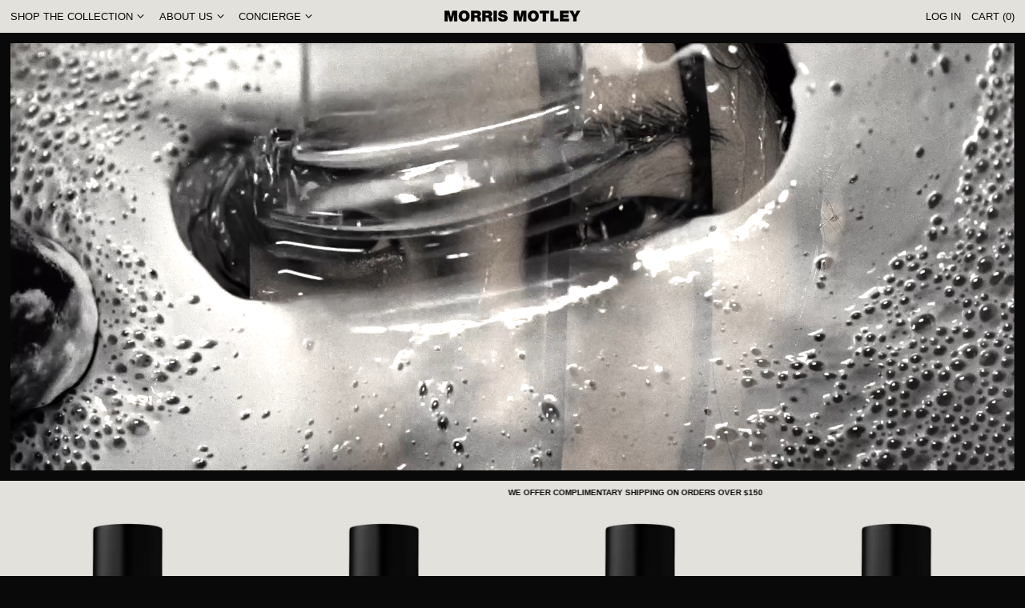

--- FILE ---
content_type: text/html; charset=utf-8
request_url: https://www.morrismotley.com/collections/extrait-de-parfum
body_size: 26272
content:
<!doctype html>
<html class="no-js supports-no-cookies" lang="en">
<head>
 



  <meta charset="utf-8">
  <meta http-equiv="X-UA-Compatible" content="IE=edge">
  <meta name="viewport" content="width=device-width,initial-scale=1">
  <meta name="theme-color" content="">
  <link rel="canonical" href="https://www.morrismotley.com/collections/extrait-de-parfum">
  <link rel="preconnect" href="https://fonts.shopifycdn.com" crossorigin>
  <link rel="preconnect" href="https://cdn.shopify.com" crossorigin>
  <link rel="preconnect" href="https://fonts.shopify.com" crossorigin>
  <link rel="preconnect" href="https://monorail-edge.shopifysvc.com">
  
  
<title>Extrait De Parfum
&ndash; MORRIS MOTLEY</title><script>
    document.documentElement.className = document.documentElement.className.replace('no-js', 'js');
  </script>

  <!-- Start IE11 compatibility -->
  <script>
    if (!!window.MSInputMethodContext && !!document.documentMode) {
      // CSSVar Polyfill
      document.write('<script src="https://cdn.jsdelivr.net/gh/nuxodin/ie11CustomProperties@4.1.0/ie11CustomProperties.min.js"><\x2fscript>');

      document.documentElement.className = document.documentElement.className.replace('js', 'no-js');

      document.addEventListener('DOMContentLoaded', function () {
        var elsToLazyload = document.querySelectorAll('.lazyload');
        for (var i = 0; i < elsToLazyload.length; i++) {
          var elToLazyLoad = elsToLazyload[i];
          elToLazyLoad.removeAttribute('src');
          var src = elToLazyLoad.getAttribute('data-src').replace('_{width}x.', '_600x.');
          elToLazyLoad.setAttribute('src', src);
          elToLazyLoad.classList.remove('lazyload');
          elToLazyLoad.classList.add('lazyloaded');
        }
      });
    }
  </script>
  <!-- End IE11 compatibility -->
  <style>:root {
    --base-font-size: 81.25%;
    --base-line-height: 1.2;

    --heading-font-stack: Helvetica, Arial, sans-serif;
    --heading-font-weight: 700;
    --heading-font-style: normal;
    --heading-line-height: 1;


    --body-font-stack: Helvetica, Arial, sans-serif;
    --body-font-weight: 400;
    --body-font-bold: FontDrop;
    --body-font-bold-italic: FontDrop;

    /*
    Primary color scheme
    */
    --color-primary-accent: rgb(129, 99, 14);
    --color-primary-text: rgb(226, 225, 219);
    --color-primary-text-rgb: 226, 225, 219;
    --color-primary-background: rgb(9, 9, 9);
    --color-primary-background-hex: #090909;
    --color-primary-meta: rgb(9, 9, 9);
    --color-primary-text--overlay: rgb(9, 9, 9);
    --color-primary-accent--overlay: rgb(255, 255, 255);
    --color-primary-text-placeholder: rgba(226, 225, 219, 0.1);
    --color-primary-background-0: rgba(9, 9, 9, 0);


    /*
    Secondary color scheme
    */
    --color-secondary-accent: rgb(129, 99, 14);
    --color-secondary-text: rgb(226, 225, 219);
    --color-secondary-background: rgb(9, 9, 9);
    --color-secondary-background-hex: #090909;
    --color-secondary-meta: rgb(9, 9, 9);
    --color-secondary-text--overlay: rgb(9, 9, 9);
    --color-secondary-accent--overlay: rgb(255, 255, 255);
    --color-secondary-text-placeholder: rgba(226, 225, 219, 0.1);
    --color-secondary-background-0: rgba(9, 9, 9, 0);

    /*
    Tertiary color scheme
    */
    --color-tertiary-accent: rgb(129, 129, 129);
    --color-tertiary-text: rgb(9, 9, 9);
    --color-tertiary-background: rgb(226, 225, 219);
    --color-tertiary-background-hex: #e2e1db;
    --color-tertiary-meta: rgb(9, 9, 9);
    --color-tertiary-text--overlay: rgb(226, 225, 219);
    --color-tertiary-accent--overlay: rgb(0, 0, 0);
    --color-tertiary-text-placeholder: rgba(9, 9, 9, 0.1);
    --color-tertiary-background-0: rgba(226, 225, 219, 0);

    --white-text--overlay: rgb(9, 9, 9);
    --black-text--overlay: rgb(226, 225, 219);

    --color-border: rgb(9, 9, 9);
    --border-width: 0px;


    --text-width: 1px;
    --checkbox-width: 1px;


    --font-heading: Helvetica, Arial, sans-serif;
    --font-body: Helvetica, Arial, sans-serif;
    --font-body-weight: 400;
    --font-body-style: normal;
    --font-body-bold-weight: bold;

    --heading-letterspacing: 0.0;
    --heading-capitalize: uppercase;
    --heading-decoration: none;

    --bopy-copy-transform: none;

    --wrapperWidth: 100vw;
    --gutter: 0px;
    --rowHeight: calc((var(--wrapperWidth) - (11 * var(--gutter))) / 12);

    --ratioA: 1;
    --ratioB: 1;

    --header-height: 66px;
    --add-to-cart-height: 44px;

    --spacing: 1rem;
    --spacing-double: 2rem;
    --spacing-half: 0.5rem;

    /*
    Buttons 
    */
    --button-text-transform: uppercase;
    --button-border-radius: 0.125rem;
    --button-border-color: var(--color-primary-text);
    --button-background-color: var(--color-primary-text);
    --button-text-color: var(--color-primary-text--overlay);
    --button-border-color-hover: var(--color-primary-accent);
    --button-background-color-hover: var(--color-primary-accent);
    --button-text-color-hover: var(--color-primary-accent--overlay);


    /*
    SVG ico select
    */
    --icon-svg-select: url(//www.morrismotley.com/cdn/shop/t/13/assets/ico-select.svg?v=128124354853601741871732726626);
    --icon-svg-select-primary: url(//www.morrismotley.com/cdn/shop/t/13/assets/ico-select__primary.svg?v=126930391605456831101732726626);
    --icon-svg-select-secondary: url(//www.morrismotley.com/cdn/shop/t/13/assets/ico-select__secondary.svg?v=158739521744560278071732726626);
    --icon-svg-select-tertiary: url(//www.morrismotley.com/cdn/shop/t/13/assets/ico-select__tertiary.svg?v=140037802836533826681732726626);

  }

  [data-color-scheme="primary"] {
    --color-scheme-text: rgb(226, 225, 219);
    --color-scheme-background: rgb(9, 9, 9);
    --color-scheme-accent: rgb(129, 99, 14);
    --color-scheme-meta: rgb(9, 9, 9);
    --color-scheme-text--overlay: rgb(9, 9, 9);
    --color-scheme-accent--overlay: rgb(255, 255, 255);
    --color-scheme-text-placeholder: rgba(226, 225, 219, 0.1);
    --color-scheme-background-0: rgba(9, 9, 9, 0);
    --payment-terms-background-color: #090909;
  }
  [data-color-scheme="secondary"] {
    --color-scheme-text: rgb(226, 225, 219);
    --color-scheme-background: rgb(9, 9, 9);
    --color-scheme-accent: rgb(129, 99, 14);
    --color-scheme-meta: rgb(9, 9, 9);
    --color-scheme-text--overlay: rgb(9, 9, 9);
    --color-scheme-accent--overlay: rgb(255, 255, 255);
    --color-scheme-text-placeholder: rgba(226, 225, 219, 0.1);
    --color-scheme-background-0: rgba(9, 9, 9, 0);
    --payment-terms-background-color: #090909;
  }
  [data-color-scheme="tertiary"] {
    --color-scheme-text: rgb(9, 9, 9);
    --color-scheme-background: rgb(226, 225, 219);
    --color-scheme-accent: rgb(129, 129, 129);
    --color-scheme-meta: rgb(9, 9, 9);
    --color-scheme-text--overlay: rgb(226, 225, 219);
    --color-scheme-accent--overlay: rgb(0, 0, 0);
    --color-scheme-text-placeholder: rgba(9, 9, 9, 0.1);
    --color-scheme-background-0: rgba(226, 225, 219, 0);
    --payment-terms-background-color: #e2e1db;
  }

  [data-color-scheme="white"] {
    --color-scheme-text: #ffffff;
    --color-scheme-accent: #ffffff;
    --color-scheme-text--overlay: rgb(9, 9, 9);
    --color-scheme-accent--overlay: rgb(9, 9, 9);
  }

  [data-color-scheme="black"] {
    --color-scheme-text: #000000;
    --color-scheme-accent: #000000;
    --color-scheme-text--overlay: rgb(226, 225, 219);
    --color-scheme-accent--overlay: rgb(226, 225, 219);
  }
</style>

  <style>
    @keyframes marquee {
      0% {
        transform: translateX(0);
        -webkit-transform: translateX(0);
      }
      100% {
        transform: translateX(-100%);
        -webkit-transform: translateX(-100%);
      }
    }
  </style>
  <style>#MainContent{opacity:0;visibility:hidden}[x-cloak]{display:none!important}.marquee-container{visibility:hidden}:root{tab-size:4}html{line-height:1.15;-webkit-text-size-adjust:100%}body{font-family:system-ui,-apple-system,Segoe UI,Roboto,Helvetica,Arial,sans-serif,Apple Color Emoji,Segoe UI Emoji;margin:0}hr{color:inherit;height:0}abbr[title]{-webkit-text-decoration:underline dotted;text-decoration:underline dotted}b,strong{font-weight:bolder}code,kbd,pre,samp{font-family:ui-monospace,SFMono-Regular,Consolas,Liberation Mono,Menlo,monospace;font-size:1em}small{font-size:80%}sub,sup{font-size:75%;line-height:0;position:relative;vertical-align:initial}sub{bottom:-.25em}sup{top:-.5em}table{border-color:inherit;text-indent:0}button,input,optgroup,select,textarea{font-family:inherit;font-size:100%;line-height:1.15;margin:0}button,select{text-transform:none}[type=button],[type=reset],[type=submit],button{-webkit-appearance:button}::-moz-focus-inner{border-style:none;padding:0}:-moz-focusring{outline:1px dotted ButtonText}:-moz-ui-invalid{box-shadow:none}legend{padding:0}progress{vertical-align:initial}::-webkit-inner-spin-button,::-webkit-outer-spin-button{height:auto}[type=search]{-webkit-appearance:textfield;outline-offset:-2px}::-webkit-search-decoration{-webkit-appearance:none}::-webkit-file-upload-button{-webkit-appearance:button;font:inherit}summary{display:list-item}blockquote,dd,dl,figure,h1,h2,h3,h4,h5,h6,hr,p,pre{margin:0}button{background-color:initial;background-image:none}button:focus{outline:1px dotted;outline:5px auto -webkit-focus-ring-color}fieldset,ol,ul{margin:0;padding:0}ol,ul{list-style:none}html{font-family:ui-sans-serif,system-ui,-apple-system,BlinkMacSystemFont,Segoe UI,Roboto,Helvetica Neue,Arial,Noto Sans,sans-serif,Apple Color Emoji,Segoe UI Emoji,Segoe UI Symbol,Noto Color Emoji;line-height:1.5}body{font-family:inherit;line-height:inherit}*,:after,:before{border:0 solid #e5e7eb;box-sizing:border-box}hr{border-top-width:1px}img{border-style:solid}textarea{resize:vertical}input::placeholder,textarea::placeholder{color:#9ca3af;opacity:1}[role=button],button{cursor:pointer}table{border-collapse:collapse}h1,h2,h3,h4,h5,h6{font-size:inherit;font-weight:inherit}a{color:inherit;text-decoration:inherit}button,input,optgroup,select,textarea{color:inherit;line-height:inherit;padding:0}code,kbd,pre,samp{font-family:ui-monospace,SFMono-Regular,Menlo,Monaco,Consolas,Liberation Mono,Courier New,monospace}audio,canvas,embed,iframe,img,object,svg,video{display:block;vertical-align:middle}img,video{height:auto;max-width:100%}.container{width:100%}@media (min-width:640px){.container{max-width:640px}}@media (min-width:768px){.container{max-width:768px}}@media (min-width:1024px){.container{max-width:1024px}}@media (min-width:1280px){.container{max-width:1280px}}@media (min-width:1536px){.container{max-width:1536px}}.bg-transparent{background-color:initial}.bg-scheme-background{background-color:var(--color-scheme-background)}.bg-scheme-accent{background-color:var(--color-scheme-accent)}.bg-border{background-color:var(--color-border)}.bg-gradient-to-r{background-image:linear-gradient(to right,var(--tw-gradient-stops))}.from-scheme-background-0{--tw-gradient-from:var(--color-scheme-background-0);--tw-gradient-stops:var(--tw-gradient-from),var(--tw-gradient-to,hsla(0,0%,100%,0))}.via-scheme-background{--tw-gradient-stops:var(--tw-gradient-from),var(--color-scheme-background),var(--tw-gradient-to,hsla(0,0%,100%,0))}.to-scheme-background{--tw-gradient-to:var(--color-scheme-background)}.border-scheme-text{border-color:var(--color-scheme-text)}.border-grid-color,.border-theme-color{border-color:var(--color-border)}.hover\:border-scheme-accent:hover{border-color:var(--color-scheme-accent)}.rounded-full{border-radius:9999px}.border-t-grid{border-top-width:var(--border-width)}.border-b-grid{border-bottom-width:var(--border-width)}.border-b-text{border-bottom-width:var(--text-width)}.block{display:block}.inline-block{display:inline-block}.flex{display:flex}.inline-flex{display:inline-flex}.hidden{display:none}.flex-col{flex-direction:column}.flex-wrap{flex-wrap:wrap}.items-center{align-items:center}.items-stretch{align-items:stretch}.self-stretch{align-self:stretch}.justify-start{justify-content:flex-start}.justify-end{justify-content:flex-end}.justify-center{justify-content:center}.justify-between{justify-content:space-between}.flex-grow{flex-grow:1}.h-2{height:.5rem}.h-5{height:1.25rem}.h-full{height:100%}.text-sm{font-size:.8rem}.text-base,.text-sm{line-height:var(--base-line-height)}.text-base{font-size:1rem}.text-lg{font-size:1.25rem}.text-lg,.text-xl{line-height:var(--base-line-height)}.text-xl{font-size:1.563rem}.m-auto{margin:auto}.mx-2{margin-left:.5rem;margin-right:.5rem}.my-auto{margin-bottom:auto;margin-top:auto}.mr-1{margin-right:.25rem}.mt-2{margin-top:.5rem}.mb-2{margin-bottom:.5rem}.ml-2{margin-left:.5rem}.mt-4{margin-top:1rem}.mr-4{margin-right:1rem}.ml-4{margin-left:1rem}.mr-6{margin-right:1.5rem}.ml-16{margin-left:4rem}.ml-auto{margin-left:auto}.-ml-4{margin-left:-1rem}.-ml-16{margin-left:-4rem}.opacity-0{opacity:0}.opacity-100{opacity:1}.overflow-x-auto{overflow-x:auto}.p-1{padding:.25rem}.py-1{padding-bottom:.25rem;padding-top:.25rem}.py-2{padding-bottom:.5rem;padding-top:.5rem}.py-4{padding-bottom:1rem;padding-top:1rem}.px-8{padding-left:2rem;padding-right:2rem}.py-theme{padding-bottom:var(--spacing);padding-top:var(--spacing)}.py-theme-half{padding-bottom:var(--spacing-half);padding-top:var(--spacing-half)}.pr-1{padding-right:.25rem}.pb-1{padding-bottom:.25rem}.pt-8{padding-top:2rem}.pointer-events-none{pointer-events:none}.static{position:static}.fixed{position:fixed}.absolute{position:absolute}.relative{position:relative}.top-0{top:0}.right-0{right:0}.bottom-0{bottom:0}.left-0{left:0}.top-1{top:.25rem}.top-2{top:.5rem}.right-2{right:.5rem}.-bottom-2{bottom:-.5rem}.left-1\/2{left:50%}*{--tw-shadow:0 0 transparent;--tw-ring-inset:var(--tw-empty,/*!*/ /*!*/);--tw-ring-offset-width:0px;--tw-ring-offset-color:#fff;--tw-ring-color:rgba(59,130,246,0.5);--tw-ring-offset-shadow:0 0 transparent;--tw-ring-shadow:0 0 transparent}.fill-current{fill:currentColor}.text-left{text-align:left}.text-center{text-align:center}.text-right{text-align:right}.text-scheme-text{color:var(--color-scheme-text)}.hover\:text-scheme-accent:hover,.text-scheme-accent{color:var(--color-scheme-accent)}.italic{font-style:italic}.uppercase{text-transform:uppercase}.oldstyle-nums{--tw-ordinal:var(--tw-empty,/*!*/ /*!*/);--tw-slashed-zero:var(--tw-empty,/*!*/ /*!*/);--tw-numeric-figure:var(--tw-empty,/*!*/ /*!*/);--tw-numeric-spacing:var(--tw-empty,/*!*/ /*!*/);--tw-numeric-fraction:var(--tw-empty,/*!*/ /*!*/);--tw-numeric-figure:oldstyle-nums;font-variant-numeric:var(--tw-ordinal) var(--tw-slashed-zero) var(--tw-numeric-figure) var(--tw-numeric-spacing) var(--tw-numeric-fraction)}.align-top{vertical-align:top}.align-middle{vertical-align:middle}.whitespace-nowrap{white-space:nowrap}.break-all{word-break:break-all}.w-2{width:.5rem}.w-5{width:1.25rem}.w-8{width:2rem}.w-theme-width{width:var(--border-width)}.w-1\/3{width:33.333333%}.w-full{width:100%}.z-10{z-index:10}.z-20{z-index:20}.z-50{z-index:50}.z-60{z-index:60}.z-70{z-index:70}.transform{--tw-translate-x:0;--tw-translate-y:0;--tw-rotate:0;--tw-skew-x:0;--tw-skew-y:0;--tw-scale-x:1;--tw-scale-y:1;transform:translateX(var(--tw-translate-x)) translateY(var(--tw-translate-y)) rotate(var(--tw-rotate)) skewX(var(--tw-skew-x)) skewY(var(--tw-skew-y)) scaleX(var(--tw-scale-x)) scaleY(var(--tw-scale-y))}.origin-center{transform-origin:center}.rotate-180{--tw-rotate:180deg}.-translate-x-1\/2{--tw-translate-x:-50%}.translate-y-full{--tw-translate-y:100%}.translate-y-0-important{--tw-translate-y:0px!important}.transition{transition-duration:.15s;transition-property:background-color,border-color,color,fill,stroke,opacity,box-shadow,transform;transition-timing-function:cubic-bezier(.4,0,.2,1)}.transition-transform{transition-duration:.15s;transition-property:transform;transition-timing-function:cubic-bezier(.4,0,.2,1)}.duration-200{transition-duration:.2s}.duration-300{transition-duration:.3s}html{background-color:var(--color-primary-background);color:var(--color-primary-text);font-size:var(--base-font-size);line-height:var(--base-line-height)}body{-webkit-font-smoothing:antialiased;-moz-osx-font-smoothing:grayscale;font-family:var(--body-font-stack);font-style:var(--body-font-style);font-weight:var(--body-font-weight);-webkit-text-size-adjust:100%;text-transform:var(--bopy-copy-transform)}.font-heading{font-family:var(--heading-font-stack);font-style:var(--heading-font-style);font-weight:var(--heading-font-weight);letter-spacing:var(--heading-letterspacing);-webkit-text-decoration:var(--heading-decoration);text-decoration:var(--heading-decoration);text-transform:var(--heading-capitalize)}.font-body{font-family:var(--body-font-stack);font-style:var(--body-font-style);font-weight:var(--body-font-weight);letter-spacing:0;text-decoration:none;text-transform:var(--body-font-style);text-transform:var(--bopy-copy-transform)}.font-body.uppercase,.font-heading.uppercase{text-transform:uppercase}.responsive-image-wrapper:before{content:"";display:block}.responsive-image{opacity:0}.responsive-image.lazyloaded{opacity:1}.responsive-image-placeholder{opacity:.05}.responsive-image.lazyloaded+.responsive-image-placeholder{opacity:0}[data-color-scheme=primary] .responsive-image-placeholder,[data-color-scheme=secondary] .responsive-image-placeholder,[data-color-scheme=tertiary] .responsive-image-placeholder{background-color:var(--color-scheme-text)}.no-js .responsive-image-placeholder{display:none}.visually-hidden{clip:rect(0 0 0 0);border:0;height:1px;margin:-1px;overflow:hidden;padding:0;position:absolute!important;width:1px}svg{height:100%;width:100%}.skip-link{background-color:var(--color-primary-background);color:var(--color-primary-text);left:0;opacity:0;padding:1rem;pointer-events:none;position:absolute;top:0;z-index:50}.skip-link:focus{opacity:1;pointer-events:auto}.no-js:not(html){display:none}.no-js .no-js:not(html){display:block}.supports-no-cookies:not(html),[hidden],[x-cloak],html.no-js .js-enabled{display:none}.supports-no-cookies .supports-no-cookies:not(html){display:block}.section-x-padding{padding-left:.5rem;padding-right:.5rem}@media (min-width:1024px){.section-x-padding{padding-left:1rem;padding-right:1rem}}#MainContent .shopify-section:first-of-type section{margin-top:calc(var(--border-width)*-1)}#MainContent .shopify-section.has-full-screen-setting:first-of-type section .h-screen-header{height:calc(100vh - var(--header-height, 0px))}@media(max-width:1023px){#MainContent .shopify-section.has-full-screen-setting:first-of-type section .background-video-wrapper--full-screen{padding-bottom:calc(100vh - var(--header-height, 0px))}}@media(min-width:1024px){#MainContent .shopify-section.has-full-screen-setting:first-of-type section .lg\:background-video-wrapper--full-screen{padding-bottom:calc(100vh - var(--header-height, 0px))}}select{background-image:var(--icon-svg-select);background-position:100%;background-repeat:no-repeat;background-size:1em 1em}input[type=email],input[type=password],input[type=text]{-webkit-appearance:none;border-radius:0}[data-color-scheme=primary].select.text-scheme-text,[data-color-scheme=primary] select.text-scheme-text{background-image:var(--icon-svg-select-primary)}[data-color-scheme=secondary] select.text-scheme-text{background-image:var(--icon-svg-select-secondary)}[data-color-scheme=tertiary] select.text-scheme-text{background-image:var(--icon-svg-select-tertiary)}button{border-radius:0}.button{background-color:var(--button-background-color);border-color:var(--button-border-color);border-radius:var(--button-border-radius);border-width:var(--text-width);color:var(--button-text-color);cursor:pointer;padding:.5rem 2rem;text-transform:var(--button-text-transform)}.button:hover{background-color:var(--button-background-color-hover);border-color:var(--button-border-color-hover);color:var(--button-text-color-hover)}.show-button-arrows .button:after{content:"  →"}.button span,.button svg,button span,button svg{pointer-events:none}@media(prefers-reduced-motion:reduce){.marquee-container{display:block;padding-left:.5rem;padding-right:.5rem;text-align:center;white-space:normal}@media (min-width:1024px){.marquee-container{padding-left:1rem;padding-right:1rem}}.marquee span{display:none}.marquee span:first-child{display:inline}}.marquee-container{visibility:visible}.rte>:not([hidden])~:not([hidden]){--tw-space-y-reverse:0;margin-bottom:calc(1rem*var(--tw-space-y-reverse));margin-top:calc(1rem*(1 - var(--tw-space-y-reverse)))}.rte{line-height:var(--base-line-height)}.rte img{height:auto;max-width:100%;width:100%}.rte ol,.rte ul{margin-left:var(--spacing)}.rte ol>:not([hidden])~:not([hidden]),.rte ul>:not([hidden])~:not([hidden]){--tw-space-y-reverse:0;margin-bottom:calc(.5rem*var(--tw-space-y-reverse));margin-top:calc(.5rem*(1 - var(--tw-space-y-reverse)))}.rte ul{list-style-type:disc}.rte ol{list-style:decimal}.rte h1{font-size:1.953rem;line-height:var(--base-line-height)}@media (min-width:1024px){.rte h1{font-size:3.815rem;line-height:1}}.rte h2{font-size:1.953rem;line-height:var(--base-line-height)}@media (min-width:1024px){.rte h2{font-size:2.441rem;line-height:calc(var(--base-line-height)*.9)}}.rte h1,.rte h2{font-family:var(--heading-font-stack);font-style:var(--heading-font-style);font-weight:var(--heading-font-weight);letter-spacing:var(--heading-letterspacing);-webkit-text-decoration:var(--heading-decoration);text-decoration:var(--heading-decoration);text-transform:var(--heading-capitalize)}.rte a{text-decoration:underline}[data-color-scheme=primary].text-scheme-text.rte a:hover,[data-color-scheme=primary].text-scheme-text .rte a:hover,[data-color-scheme=primary] .text-scheme-text.rte a:hover,[data-color-scheme=secondary].text-scheme-text.rte a:hover,[data-color-scheme=secondary].text-scheme-text .rte a:hover,[data-color-scheme=secondary] .text-scheme-text.rte a:hover,[data-color-scheme=tertiary].text-scheme-text.rte a:hover,[data-color-scheme=tertiary].text-scheme-text .rte a:hover,[data-color-scheme=tertiary] .text-scheme-text.rte a:hover{color:var(--color-scheme-accent);-webkit-text-decoration-color:var(--color-scheme-accent);text-decoration-color:var(--color-scheme-accent)}.svg-scale svg{height:1em;width:1em}.svg-scale-height svg{height:.8em;width:auto}[data-color-scheme=header].bg-scheme-background :focus,[data-color-scheme=header] .bg-scheme-background :focus,[data-color-scheme=primary].bg-scheme-background :focus,[data-color-scheme=primary] .bg-scheme-background :focus,[data-color-scheme=secondary].bg-scheme-background :focus,[data-color-scheme=secondary] .bg-scheme-background :focus,[data-color-scheme=tertiary].bg-scheme-background :focus,[data-color-scheme=tertiary] .bg-scheme-background :focus{outline-color:var(--color-scheme-accent);outline-offset:.25rem;outline-style:solid;outline-width:var(--text-width)}@media (min-width:640px){.sm\:oldstyle-nums{--tw-ordinal:var(--tw-empty,/*!*/ /*!*/);--tw-slashed-zero:var(--tw-empty,/*!*/ /*!*/);--tw-numeric-figure:var(--tw-empty,/*!*/ /*!*/);--tw-numeric-spacing:var(--tw-empty,/*!*/ /*!*/);--tw-numeric-fraction:var(--tw-empty,/*!*/ /*!*/);--tw-numeric-figure:oldstyle-nums;font-variant-numeric:var(--tw-ordinal) var(--tw-slashed-zero) var(--tw-numeric-figure) var(--tw-numeric-spacing) var(--tw-numeric-fraction)}}@media (min-width:768px){.md\:oldstyle-nums{--tw-ordinal:var(--tw-empty,/*!*/ /*!*/);--tw-slashed-zero:var(--tw-empty,/*!*/ /*!*/);--tw-numeric-figure:var(--tw-empty,/*!*/ /*!*/);--tw-numeric-spacing:var(--tw-empty,/*!*/ /*!*/);--tw-numeric-fraction:var(--tw-empty,/*!*/ /*!*/);--tw-numeric-figure:oldstyle-nums;font-variant-numeric:var(--tw-ordinal) var(--tw-slashed-zero) var(--tw-numeric-figure) var(--tw-numeric-spacing) var(--tw-numeric-fraction)}}@media (min-width:1024px){.lg\:block{display:block}.lg\:flex{display:flex}.lg\:hidden{display:none}.lg\:flex-wrap{flex-wrap:wrap}.lg\:mt-0{margin-top:0}.lg\:ml-2{margin-left:.5rem}.lg\:ml-4{margin-left:1rem}.lg\:pt-0{padding-top:0}.lg\:relative{position:relative}.lg\:text-left{text-align:left}.lg\:text-center{text-align:center}.lg\:text-right{text-align:right}.lg\:oldstyle-nums{--tw-ordinal:var(--tw-empty,/*!*/ /*!*/);--tw-slashed-zero:var(--tw-empty,/*!*/ /*!*/);--tw-numeric-figure:var(--tw-empty,/*!*/ /*!*/);--tw-numeric-spacing:var(--tw-empty,/*!*/ /*!*/);--tw-numeric-fraction:var(--tw-empty,/*!*/ /*!*/);--tw-numeric-figure:oldstyle-nums;font-variant-numeric:var(--tw-ordinal) var(--tw-slashed-zero) var(--tw-numeric-figure) var(--tw-numeric-spacing) var(--tw-numeric-fraction)}.lg\:w-1\/3{width:33.333333%}.lg\:w-2\/3{width:66.666667%}.lg\:w-3\/4{width:75%}}@media (min-width:1280px){.xl\:oldstyle-nums{--tw-ordinal:var(--tw-empty,/*!*/ /*!*/);--tw-slashed-zero:var(--tw-empty,/*!*/ /*!*/);--tw-numeric-figure:var(--tw-empty,/*!*/ /*!*/);--tw-numeric-spacing:var(--tw-empty,/*!*/ /*!*/);--tw-numeric-fraction:var(--tw-empty,/*!*/ /*!*/);--tw-numeric-figure:oldstyle-nums;font-variant-numeric:var(--tw-ordinal) var(--tw-slashed-zero) var(--tw-numeric-figure) var(--tw-numeric-spacing) var(--tw-numeric-fraction)}}@media (min-width:1536px){.\32xl\:oldstyle-nums{--tw-ordinal:var(--tw-empty,/*!*/ /*!*/);--tw-slashed-zero:var(--tw-empty,/*!*/ /*!*/);--tw-numeric-figure:var(--tw-empty,/*!*/ /*!*/);--tw-numeric-spacing:var(--tw-empty,/*!*/ /*!*/);--tw-numeric-fraction:var(--tw-empty,/*!*/ /*!*/);--tw-numeric-figure:oldstyle-nums;font-variant-numeric:var(--tw-ordinal) var(--tw-slashed-zero) var(--tw-numeric-figure) var(--tw-numeric-spacing) var(--tw-numeric-fraction)}}
</style>
  


<meta property="og:site_name" content="MORRIS MOTLEY">
<meta property="og:url" content="https://www.morrismotley.com/collections/extrait-de-parfum">
<meta property="og:title" content="Extrait De Parfum">
<meta property="og:type" content="product.group">
<meta property="og:description" content="MORRIS MOTLEY"><meta property="og:image" content="http://www.morrismotley.com/cdn/shop/files/83FFBBCD-6317-40BC-B556-561F8F1C8D06_8dca62a4-5cd3-4220-8e97-06541bede96f.jpg?v=1662812063">
  <meta property="og:image:secure_url" content="https://www.morrismotley.com/cdn/shop/files/83FFBBCD-6317-40BC-B556-561F8F1C8D06_8dca62a4-5cd3-4220-8e97-06541bede96f.jpg?v=1662812063">
  <meta property="og:image:width" content="1365">
  <meta property="og:image:height" content="1713">


<meta name="twitter:card" content="summary_large_image">
<meta name="twitter:title" content="Extrait De Parfum">
<meta name="twitter:description" content="MORRIS MOTLEY">

  

<script>
function onLoadStylesheet() {
          var url = "//www.morrismotley.com/cdn/shop/t/13/assets/theme.min.css?v=28731925468494417021732727682";
          var link = document.querySelector('link[href="' + url + '"]');
          link.loaded = true;
          link.dispatchEvent(new CustomEvent('stylesLoaded'));
        }
        window.theme_stylesheet = '//www.morrismotley.com/cdn/shop/t/13/assets/theme.min.css?v=28731925468494417021732727682';
</script>
<link rel="stylesheet" href="//www.morrismotley.com/cdn/shop/t/13/assets/theme.min.css?v=28731925468494417021732727682" media="print" onload="this.media='all';onLoadStylesheet();">
<noscript><link rel="stylesheet" href="//www.morrismotley.com/cdn/shop/t/13/assets/theme.min.css?v=28731925468494417021732727682"></noscript>


  

  <style>
    
    
    
    
    
    
  </style>

  
<script>
window.baseAssetsUrl = '//www.morrismotley.com/cdn/shop/t/13/';
</script>
<script type="module" src="//www.morrismotley.com/cdn/shop/t/13/assets/theme.min.js?v=178014154017792133511732726626" defer="defer"></script>
  
  



  <script>window.performance && window.performance.mark && window.performance.mark('shopify.content_for_header.start');</script><meta name="google-site-verification" content="_vTrB6Uic7noA09sW7gLpWJQrGYbBSE1tOeprBHX1Ro">
<meta name="google-site-verification" content="_A3pfm2vD9s6YyFBeWgx9n6t0hRekwMENIh8admIX9A">
<meta id="shopify-digital-wallet" name="shopify-digital-wallet" content="/38412386443/digital_wallets/dialog">
<meta name="shopify-checkout-api-token" content="159e78b2656bb9cda352534ed3a46b8d">
<meta id="in-context-paypal-metadata" data-shop-id="38412386443" data-venmo-supported="false" data-environment="production" data-locale="en_US" data-paypal-v4="true" data-currency="USD">
<link rel="alternate" type="application/atom+xml" title="Feed" href="/collections/extrait-de-parfum.atom" />
<link rel="alternate" type="application/json+oembed" href="https://www.morrismotley.com/collections/extrait-de-parfum.oembed">
<script async="async" src="/checkouts/internal/preloads.js?locale=en-US"></script>
<link rel="preconnect" href="https://shop.app" crossorigin="anonymous">
<script async="async" src="https://shop.app/checkouts/internal/preloads.js?locale=en-US&shop_id=38412386443" crossorigin="anonymous"></script>
<script id="apple-pay-shop-capabilities" type="application/json">{"shopId":38412386443,"countryCode":"AU","currencyCode":"USD","merchantCapabilities":["supports3DS"],"merchantId":"gid:\/\/shopify\/Shop\/38412386443","merchantName":"MORRIS MOTLEY","requiredBillingContactFields":["postalAddress","email"],"requiredShippingContactFields":["postalAddress","email"],"shippingType":"shipping","supportedNetworks":["visa","masterCard","amex","jcb"],"total":{"type":"pending","label":"MORRIS MOTLEY","amount":"1.00"},"shopifyPaymentsEnabled":true,"supportsSubscriptions":true}</script>
<script id="shopify-features" type="application/json">{"accessToken":"159e78b2656bb9cda352534ed3a46b8d","betas":["rich-media-storefront-analytics"],"domain":"www.morrismotley.com","predictiveSearch":true,"shopId":38412386443,"locale":"en"}</script>
<script>var Shopify = Shopify || {};
Shopify.shop = "morrismotley-b2c-us.myshopify.com";
Shopify.locale = "en";
Shopify.currency = {"active":"USD","rate":"1.0"};
Shopify.country = "US";
Shopify.theme = {"name":"NOV 24 US store","id":138371727520,"schema_name":"Baseline","schema_version":"2.6.1","theme_store_id":null,"role":"main"};
Shopify.theme.handle = "null";
Shopify.theme.style = {"id":null,"handle":null};
Shopify.cdnHost = "www.morrismotley.com/cdn";
Shopify.routes = Shopify.routes || {};
Shopify.routes.root = "/";</script>
<script type="module">!function(o){(o.Shopify=o.Shopify||{}).modules=!0}(window);</script>
<script>!function(o){function n(){var o=[];function n(){o.push(Array.prototype.slice.apply(arguments))}return n.q=o,n}var t=o.Shopify=o.Shopify||{};t.loadFeatures=n(),t.autoloadFeatures=n()}(window);</script>
<script>
  window.ShopifyPay = window.ShopifyPay || {};
  window.ShopifyPay.apiHost = "shop.app\/pay";
  window.ShopifyPay.redirectState = null;
</script>
<script id="shop-js-analytics" type="application/json">{"pageType":"collection"}</script>
<script defer="defer" async type="module" src="//www.morrismotley.com/cdn/shopifycloud/shop-js/modules/v2/client.init-shop-cart-sync_C5BV16lS.en.esm.js"></script>
<script defer="defer" async type="module" src="//www.morrismotley.com/cdn/shopifycloud/shop-js/modules/v2/chunk.common_CygWptCX.esm.js"></script>
<script type="module">
  await import("//www.morrismotley.com/cdn/shopifycloud/shop-js/modules/v2/client.init-shop-cart-sync_C5BV16lS.en.esm.js");
await import("//www.morrismotley.com/cdn/shopifycloud/shop-js/modules/v2/chunk.common_CygWptCX.esm.js");

  window.Shopify.SignInWithShop?.initShopCartSync?.({"fedCMEnabled":true,"windoidEnabled":true});

</script>
<script>
  window.Shopify = window.Shopify || {};
  if (!window.Shopify.featureAssets) window.Shopify.featureAssets = {};
  window.Shopify.featureAssets['shop-js'] = {"shop-cart-sync":["modules/v2/client.shop-cart-sync_ZFArdW7E.en.esm.js","modules/v2/chunk.common_CygWptCX.esm.js"],"init-fed-cm":["modules/v2/client.init-fed-cm_CmiC4vf6.en.esm.js","modules/v2/chunk.common_CygWptCX.esm.js"],"shop-button":["modules/v2/client.shop-button_tlx5R9nI.en.esm.js","modules/v2/chunk.common_CygWptCX.esm.js"],"shop-cash-offers":["modules/v2/client.shop-cash-offers_DOA2yAJr.en.esm.js","modules/v2/chunk.common_CygWptCX.esm.js","modules/v2/chunk.modal_D71HUcav.esm.js"],"init-windoid":["modules/v2/client.init-windoid_sURxWdc1.en.esm.js","modules/v2/chunk.common_CygWptCX.esm.js"],"shop-toast-manager":["modules/v2/client.shop-toast-manager_ClPi3nE9.en.esm.js","modules/v2/chunk.common_CygWptCX.esm.js"],"init-shop-email-lookup-coordinator":["modules/v2/client.init-shop-email-lookup-coordinator_B8hsDcYM.en.esm.js","modules/v2/chunk.common_CygWptCX.esm.js"],"init-shop-cart-sync":["modules/v2/client.init-shop-cart-sync_C5BV16lS.en.esm.js","modules/v2/chunk.common_CygWptCX.esm.js"],"avatar":["modules/v2/client.avatar_BTnouDA3.en.esm.js"],"pay-button":["modules/v2/client.pay-button_FdsNuTd3.en.esm.js","modules/v2/chunk.common_CygWptCX.esm.js"],"init-customer-accounts":["modules/v2/client.init-customer-accounts_DxDtT_ad.en.esm.js","modules/v2/client.shop-login-button_C5VAVYt1.en.esm.js","modules/v2/chunk.common_CygWptCX.esm.js","modules/v2/chunk.modal_D71HUcav.esm.js"],"init-shop-for-new-customer-accounts":["modules/v2/client.init-shop-for-new-customer-accounts_ChsxoAhi.en.esm.js","modules/v2/client.shop-login-button_C5VAVYt1.en.esm.js","modules/v2/chunk.common_CygWptCX.esm.js","modules/v2/chunk.modal_D71HUcav.esm.js"],"shop-login-button":["modules/v2/client.shop-login-button_C5VAVYt1.en.esm.js","modules/v2/chunk.common_CygWptCX.esm.js","modules/v2/chunk.modal_D71HUcav.esm.js"],"init-customer-accounts-sign-up":["modules/v2/client.init-customer-accounts-sign-up_CPSyQ0Tj.en.esm.js","modules/v2/client.shop-login-button_C5VAVYt1.en.esm.js","modules/v2/chunk.common_CygWptCX.esm.js","modules/v2/chunk.modal_D71HUcav.esm.js"],"shop-follow-button":["modules/v2/client.shop-follow-button_Cva4Ekp9.en.esm.js","modules/v2/chunk.common_CygWptCX.esm.js","modules/v2/chunk.modal_D71HUcav.esm.js"],"checkout-modal":["modules/v2/client.checkout-modal_BPM8l0SH.en.esm.js","modules/v2/chunk.common_CygWptCX.esm.js","modules/v2/chunk.modal_D71HUcav.esm.js"],"lead-capture":["modules/v2/client.lead-capture_Bi8yE_yS.en.esm.js","modules/v2/chunk.common_CygWptCX.esm.js","modules/v2/chunk.modal_D71HUcav.esm.js"],"shop-login":["modules/v2/client.shop-login_D6lNrXab.en.esm.js","modules/v2/chunk.common_CygWptCX.esm.js","modules/v2/chunk.modal_D71HUcav.esm.js"],"payment-terms":["modules/v2/client.payment-terms_CZxnsJam.en.esm.js","modules/v2/chunk.common_CygWptCX.esm.js","modules/v2/chunk.modal_D71HUcav.esm.js"]};
</script>
<script>(function() {
  var isLoaded = false;
  function asyncLoad() {
    if (isLoaded) return;
    isLoaded = true;
    var urls = ["https:\/\/chimpstatic.com\/mcjs-connected\/js\/users\/1eb30d439d8cb41b6515e681b\/05e446496b54e48a667d06bc0.js?shop=morrismotley-b2c-us.myshopify.com","https:\/\/image-optimizer.salessquad.co.uk\/scripts\/tiny_img_not_found_notifier_b953ce7b39351827a5759a225a8e5401.js?shop=morrismotley-b2c-us.myshopify.com","https:\/\/design-packs.herokuapp.com\/design_packs_file.js?shop=morrismotley-b2c-us.myshopify.com","https:\/\/morrismotley-b2c-us.myshopify.com\/tools\/openGeo\/open.js?shop=morrismotley-b2c-us.myshopify.com"];
    for (var i = 0; i < urls.length; i++) {
      var s = document.createElement('script');
      s.type = 'text/javascript';
      s.async = true;
      s.src = urls[i];
      var x = document.getElementsByTagName('script')[0];
      x.parentNode.insertBefore(s, x);
    }
  };
  if(window.attachEvent) {
    window.attachEvent('onload', asyncLoad);
  } else {
    window.addEventListener('load', asyncLoad, false);
  }
})();</script>
<script id="__st">var __st={"a":38412386443,"offset":39600,"reqid":"94bf5508-7288-4421-b5b6-341c639e60db-1768713672","pageurl":"www.morrismotley.com\/collections\/extrait-de-parfum","u":"657033315d38","p":"collection","rtyp":"collection","rid":303402483872};</script>
<script>window.ShopifyPaypalV4VisibilityTracking = true;</script>
<script id="captcha-bootstrap">!function(){'use strict';const t='contact',e='account',n='new_comment',o=[[t,t],['blogs',n],['comments',n],[t,'customer']],c=[[e,'customer_login'],[e,'guest_login'],[e,'recover_customer_password'],[e,'create_customer']],r=t=>t.map((([t,e])=>`form[action*='/${t}']:not([data-nocaptcha='true']) input[name='form_type'][value='${e}']`)).join(','),a=t=>()=>t?[...document.querySelectorAll(t)].map((t=>t.form)):[];function s(){const t=[...o],e=r(t);return a(e)}const i='password',u='form_key',d=['recaptcha-v3-token','g-recaptcha-response','h-captcha-response',i],f=()=>{try{return window.sessionStorage}catch{return}},m='__shopify_v',_=t=>t.elements[u];function p(t,e,n=!1){try{const o=window.sessionStorage,c=JSON.parse(o.getItem(e)),{data:r}=function(t){const{data:e,action:n}=t;return t[m]||n?{data:e,action:n}:{data:t,action:n}}(c);for(const[e,n]of Object.entries(r))t.elements[e]&&(t.elements[e].value=n);n&&o.removeItem(e)}catch(o){console.error('form repopulation failed',{error:o})}}const l='form_type',E='cptcha';function T(t){t.dataset[E]=!0}const w=window,h=w.document,L='Shopify',v='ce_forms',y='captcha';let A=!1;((t,e)=>{const n=(g='f06e6c50-85a8-45c8-87d0-21a2b65856fe',I='https://cdn.shopify.com/shopifycloud/storefront-forms-hcaptcha/ce_storefront_forms_captcha_hcaptcha.v1.5.2.iife.js',D={infoText:'Protected by hCaptcha',privacyText:'Privacy',termsText:'Terms'},(t,e,n)=>{const o=w[L][v],c=o.bindForm;if(c)return c(t,g,e,D).then(n);var r;o.q.push([[t,g,e,D],n]),r=I,A||(h.body.append(Object.assign(h.createElement('script'),{id:'captcha-provider',async:!0,src:r})),A=!0)});var g,I,D;w[L]=w[L]||{},w[L][v]=w[L][v]||{},w[L][v].q=[],w[L][y]=w[L][y]||{},w[L][y].protect=function(t,e){n(t,void 0,e),T(t)},Object.freeze(w[L][y]),function(t,e,n,w,h,L){const[v,y,A,g]=function(t,e,n){const i=e?o:[],u=t?c:[],d=[...i,...u],f=r(d),m=r(i),_=r(d.filter((([t,e])=>n.includes(e))));return[a(f),a(m),a(_),s()]}(w,h,L),I=t=>{const e=t.target;return e instanceof HTMLFormElement?e:e&&e.form},D=t=>v().includes(t);t.addEventListener('submit',(t=>{const e=I(t);if(!e)return;const n=D(e)&&!e.dataset.hcaptchaBound&&!e.dataset.recaptchaBound,o=_(e),c=g().includes(e)&&(!o||!o.value);(n||c)&&t.preventDefault(),c&&!n&&(function(t){try{if(!f())return;!function(t){const e=f();if(!e)return;const n=_(t);if(!n)return;const o=n.value;o&&e.removeItem(o)}(t);const e=Array.from(Array(32),(()=>Math.random().toString(36)[2])).join('');!function(t,e){_(t)||t.append(Object.assign(document.createElement('input'),{type:'hidden',name:u})),t.elements[u].value=e}(t,e),function(t,e){const n=f();if(!n)return;const o=[...t.querySelectorAll(`input[type='${i}']`)].map((({name:t})=>t)),c=[...d,...o],r={};for(const[a,s]of new FormData(t).entries())c.includes(a)||(r[a]=s);n.setItem(e,JSON.stringify({[m]:1,action:t.action,data:r}))}(t,e)}catch(e){console.error('failed to persist form',e)}}(e),e.submit())}));const S=(t,e)=>{t&&!t.dataset[E]&&(n(t,e.some((e=>e===t))),T(t))};for(const o of['focusin','change'])t.addEventListener(o,(t=>{const e=I(t);D(e)&&S(e,y())}));const B=e.get('form_key'),M=e.get(l),P=B&&M;t.addEventListener('DOMContentLoaded',(()=>{const t=y();if(P)for(const e of t)e.elements[l].value===M&&p(e,B);[...new Set([...A(),...v().filter((t=>'true'===t.dataset.shopifyCaptcha))])].forEach((e=>S(e,t)))}))}(h,new URLSearchParams(w.location.search),n,t,e,['guest_login'])})(!0,!0)}();</script>
<script integrity="sha256-4kQ18oKyAcykRKYeNunJcIwy7WH5gtpwJnB7kiuLZ1E=" data-source-attribution="shopify.loadfeatures" defer="defer" src="//www.morrismotley.com/cdn/shopifycloud/storefront/assets/storefront/load_feature-a0a9edcb.js" crossorigin="anonymous"></script>
<script crossorigin="anonymous" defer="defer" src="//www.morrismotley.com/cdn/shopifycloud/storefront/assets/shopify_pay/storefront-65b4c6d7.js?v=20250812"></script>
<script data-source-attribution="shopify.dynamic_checkout.dynamic.init">var Shopify=Shopify||{};Shopify.PaymentButton=Shopify.PaymentButton||{isStorefrontPortableWallets:!0,init:function(){window.Shopify.PaymentButton.init=function(){};var t=document.createElement("script");t.src="https://www.morrismotley.com/cdn/shopifycloud/portable-wallets/latest/portable-wallets.en.js",t.type="module",document.head.appendChild(t)}};
</script>
<script data-source-attribution="shopify.dynamic_checkout.buyer_consent">
  function portableWalletsHideBuyerConsent(e){var t=document.getElementById("shopify-buyer-consent"),n=document.getElementById("shopify-subscription-policy-button");t&&n&&(t.classList.add("hidden"),t.setAttribute("aria-hidden","true"),n.removeEventListener("click",e))}function portableWalletsShowBuyerConsent(e){var t=document.getElementById("shopify-buyer-consent"),n=document.getElementById("shopify-subscription-policy-button");t&&n&&(t.classList.remove("hidden"),t.removeAttribute("aria-hidden"),n.addEventListener("click",e))}window.Shopify?.PaymentButton&&(window.Shopify.PaymentButton.hideBuyerConsent=portableWalletsHideBuyerConsent,window.Shopify.PaymentButton.showBuyerConsent=portableWalletsShowBuyerConsent);
</script>
<script data-source-attribution="shopify.dynamic_checkout.cart.bootstrap">document.addEventListener("DOMContentLoaded",(function(){function t(){return document.querySelector("shopify-accelerated-checkout-cart, shopify-accelerated-checkout")}if(t())Shopify.PaymentButton.init();else{new MutationObserver((function(e,n){t()&&(Shopify.PaymentButton.init(),n.disconnect())})).observe(document.body,{childList:!0,subtree:!0})}}));
</script>
<link id="shopify-accelerated-checkout-styles" rel="stylesheet" media="screen" href="https://www.morrismotley.com/cdn/shopifycloud/portable-wallets/latest/accelerated-checkout-backwards-compat.css" crossorigin="anonymous">
<style id="shopify-accelerated-checkout-cart">
        #shopify-buyer-consent {
  margin-top: 1em;
  display: inline-block;
  width: 100%;
}

#shopify-buyer-consent.hidden {
  display: none;
}

#shopify-subscription-policy-button {
  background: none;
  border: none;
  padding: 0;
  text-decoration: underline;
  font-size: inherit;
  cursor: pointer;
}

#shopify-subscription-policy-button::before {
  box-shadow: none;
}

      </style>

<script>window.performance && window.performance.mark && window.performance.mark('shopify.content_for_header.end');</script>
<link rel="preload" href="//www.morrismotley.com/cdn/shop/t/13/assets/design-pack-styles.css?v=73312958073048714521732726626" as="style">
<link href="//www.morrismotley.com/cdn/shop/t/13/assets/design-pack-styles.css?v=73312958073048714521732726626" rel="stylesheet" type="text/css" media="all" /> 

  







<script async src="//www.morrismotley.com/tools/openGeo/open.js"></script><!-- BEGIN app block: shopify://apps/puco-sections-blocks/blocks/app-embed-stylesheet/f1ea0cb9-0193-44b7-bab7-d0fd6bec6cbf --><!-- END app block --><!-- BEGIN app block: shopify://apps/monster-cart-upsell-free-gifts/blocks/app-embed/a1b8e58a-bf1d-4e0f-8768-a387c3f643c0 --><script>  
  window.mu_version = 1.8
  
    window.mu_currencies = [{"name": "United States Dollar", "iso_code": "USD", "symbol": "$"},];
    window.mu_origin = 'www.morrismotley.com';
    window.mu_myshopify_domain = 'morrismotley-b2c-us.myshopify.com';
    window.mu_cart_currency= 'USD';
    window.mu_cart_items = [];
    window.mu_money_format = 'USD${{amount}}';
    
    
    
    
    
    
    window.mu_stop_shopify_rate = true
    
    
    
    
    window.mu_bag_selector = [];
    
    
    window.mu_hide_when_opened = "";
    
</script>
  <link rel="stylesheet"  href="https://cdnjs.cloudflare.com/ajax/libs/slick-carousel/1.6.0/slick.min.css" />
  <link rel="stylesheet" href="https://cdnjs.cloudflare.com/ajax/libs/slick-carousel/1.6.0/slick-theme.min.css" /><script>
    // custom code here
</script>
  <script>console.log("%cMU: Version 1 in use", "color: white; background: #dc3545; padding: 2px 6px; border-radius: 3px;");</script>
  <script async src="https://cdn.shopify.com/extensions/019b8c0a-9b7a-7f32-ba3d-a373967f46fb/monster-upsells-v2-689/assets/webfont.js"></script>
  
    <link href="https://cdn.shopify.com/extensions/019b8c0a-9b7a-7f32-ba3d-a373967f46fb/monster-upsells-v2-689/assets/cart.css" rel="stylesheet">
    <script type="text/javascript">
      window.assetsPath = "https://cdn.shopify.com/extensions/019b8c0a-9b7a-7f32-ba3d-a373967f46fb/monster-upsells-v2-689/assets/cart_renderer.js".split("cart_renderer.js")[0]
    </script>
    <script async src="https://cdn.shopify.com/extensions/019b8c0a-9b7a-7f32-ba3d-a373967f46fb/monster-upsells-v2-689/assets/cart_renderer.js"></script>
  



<!-- END app block --><link href="https://cdn.shopify.com/extensions/0199b410-61bf-77b9-b63d-ecfabc2ad3db/pusher-sections-builder-7/assets/base.css" rel="stylesheet" type="text/css" media="all">
<script src="https://cdn.shopify.com/extensions/0199b410-61bf-77b9-b63d-ecfabc2ad3db/pusher-sections-builder-7/assets/base.js" type="text/javascript" defer="defer"></script>
<link href="https://monorail-edge.shopifysvc.com" rel="dns-prefetch">
<script>(function(){if ("sendBeacon" in navigator && "performance" in window) {try {var session_token_from_headers = performance.getEntriesByType('navigation')[0].serverTiming.find(x => x.name == '_s').description;} catch {var session_token_from_headers = undefined;}var session_cookie_matches = document.cookie.match(/_shopify_s=([^;]*)/);var session_token_from_cookie = session_cookie_matches && session_cookie_matches.length === 2 ? session_cookie_matches[1] : "";var session_token = session_token_from_headers || session_token_from_cookie || "";function handle_abandonment_event(e) {var entries = performance.getEntries().filter(function(entry) {return /monorail-edge.shopifysvc.com/.test(entry.name);});if (!window.abandonment_tracked && entries.length === 0) {window.abandonment_tracked = true;var currentMs = Date.now();var navigation_start = performance.timing.navigationStart;var payload = {shop_id: 38412386443,url: window.location.href,navigation_start,duration: currentMs - navigation_start,session_token,page_type: "collection"};window.navigator.sendBeacon("https://monorail-edge.shopifysvc.com/v1/produce", JSON.stringify({schema_id: "online_store_buyer_site_abandonment/1.1",payload: payload,metadata: {event_created_at_ms: currentMs,event_sent_at_ms: currentMs}}));}}window.addEventListener('pagehide', handle_abandonment_event);}}());</script>
<script id="web-pixels-manager-setup">(function e(e,d,r,n,o){if(void 0===o&&(o={}),!Boolean(null===(a=null===(i=window.Shopify)||void 0===i?void 0:i.analytics)||void 0===a?void 0:a.replayQueue)){var i,a;window.Shopify=window.Shopify||{};var t=window.Shopify;t.analytics=t.analytics||{};var s=t.analytics;s.replayQueue=[],s.publish=function(e,d,r){return s.replayQueue.push([e,d,r]),!0};try{self.performance.mark("wpm:start")}catch(e){}var l=function(){var e={modern:/Edge?\/(1{2}[4-9]|1[2-9]\d|[2-9]\d{2}|\d{4,})\.\d+(\.\d+|)|Firefox\/(1{2}[4-9]|1[2-9]\d|[2-9]\d{2}|\d{4,})\.\d+(\.\d+|)|Chrom(ium|e)\/(9{2}|\d{3,})\.\d+(\.\d+|)|(Maci|X1{2}).+ Version\/(15\.\d+|(1[6-9]|[2-9]\d|\d{3,})\.\d+)([,.]\d+|)( \(\w+\)|)( Mobile\/\w+|) Safari\/|Chrome.+OPR\/(9{2}|\d{3,})\.\d+\.\d+|(CPU[ +]OS|iPhone[ +]OS|CPU[ +]iPhone|CPU IPhone OS|CPU iPad OS)[ +]+(15[._]\d+|(1[6-9]|[2-9]\d|\d{3,})[._]\d+)([._]\d+|)|Android:?[ /-](13[3-9]|1[4-9]\d|[2-9]\d{2}|\d{4,})(\.\d+|)(\.\d+|)|Android.+Firefox\/(13[5-9]|1[4-9]\d|[2-9]\d{2}|\d{4,})\.\d+(\.\d+|)|Android.+Chrom(ium|e)\/(13[3-9]|1[4-9]\d|[2-9]\d{2}|\d{4,})\.\d+(\.\d+|)|SamsungBrowser\/([2-9]\d|\d{3,})\.\d+/,legacy:/Edge?\/(1[6-9]|[2-9]\d|\d{3,})\.\d+(\.\d+|)|Firefox\/(5[4-9]|[6-9]\d|\d{3,})\.\d+(\.\d+|)|Chrom(ium|e)\/(5[1-9]|[6-9]\d|\d{3,})\.\d+(\.\d+|)([\d.]+$|.*Safari\/(?![\d.]+ Edge\/[\d.]+$))|(Maci|X1{2}).+ Version\/(10\.\d+|(1[1-9]|[2-9]\d|\d{3,})\.\d+)([,.]\d+|)( \(\w+\)|)( Mobile\/\w+|) Safari\/|Chrome.+OPR\/(3[89]|[4-9]\d|\d{3,})\.\d+\.\d+|(CPU[ +]OS|iPhone[ +]OS|CPU[ +]iPhone|CPU IPhone OS|CPU iPad OS)[ +]+(10[._]\d+|(1[1-9]|[2-9]\d|\d{3,})[._]\d+)([._]\d+|)|Android:?[ /-](13[3-9]|1[4-9]\d|[2-9]\d{2}|\d{4,})(\.\d+|)(\.\d+|)|Mobile Safari.+OPR\/([89]\d|\d{3,})\.\d+\.\d+|Android.+Firefox\/(13[5-9]|1[4-9]\d|[2-9]\d{2}|\d{4,})\.\d+(\.\d+|)|Android.+Chrom(ium|e)\/(13[3-9]|1[4-9]\d|[2-9]\d{2}|\d{4,})\.\d+(\.\d+|)|Android.+(UC? ?Browser|UCWEB|U3)[ /]?(15\.([5-9]|\d{2,})|(1[6-9]|[2-9]\d|\d{3,})\.\d+)\.\d+|SamsungBrowser\/(5\.\d+|([6-9]|\d{2,})\.\d+)|Android.+MQ{2}Browser\/(14(\.(9|\d{2,})|)|(1[5-9]|[2-9]\d|\d{3,})(\.\d+|))(\.\d+|)|K[Aa][Ii]OS\/(3\.\d+|([4-9]|\d{2,})\.\d+)(\.\d+|)/},d=e.modern,r=e.legacy,n=navigator.userAgent;return n.match(d)?"modern":n.match(r)?"legacy":"unknown"}(),u="modern"===l?"modern":"legacy",c=(null!=n?n:{modern:"",legacy:""})[u],f=function(e){return[e.baseUrl,"/wpm","/b",e.hashVersion,"modern"===e.buildTarget?"m":"l",".js"].join("")}({baseUrl:d,hashVersion:r,buildTarget:u}),m=function(e){var d=e.version,r=e.bundleTarget,n=e.surface,o=e.pageUrl,i=e.monorailEndpoint;return{emit:function(e){var a=e.status,t=e.errorMsg,s=(new Date).getTime(),l=JSON.stringify({metadata:{event_sent_at_ms:s},events:[{schema_id:"web_pixels_manager_load/3.1",payload:{version:d,bundle_target:r,page_url:o,status:a,surface:n,error_msg:t},metadata:{event_created_at_ms:s}}]});if(!i)return console&&console.warn&&console.warn("[Web Pixels Manager] No Monorail endpoint provided, skipping logging."),!1;try{return self.navigator.sendBeacon.bind(self.navigator)(i,l)}catch(e){}var u=new XMLHttpRequest;try{return u.open("POST",i,!0),u.setRequestHeader("Content-Type","text/plain"),u.send(l),!0}catch(e){return console&&console.warn&&console.warn("[Web Pixels Manager] Got an unhandled error while logging to Monorail."),!1}}}}({version:r,bundleTarget:l,surface:e.surface,pageUrl:self.location.href,monorailEndpoint:e.monorailEndpoint});try{o.browserTarget=l,function(e){var d=e.src,r=e.async,n=void 0===r||r,o=e.onload,i=e.onerror,a=e.sri,t=e.scriptDataAttributes,s=void 0===t?{}:t,l=document.createElement("script"),u=document.querySelector("head"),c=document.querySelector("body");if(l.async=n,l.src=d,a&&(l.integrity=a,l.crossOrigin="anonymous"),s)for(var f in s)if(Object.prototype.hasOwnProperty.call(s,f))try{l.dataset[f]=s[f]}catch(e){}if(o&&l.addEventListener("load",o),i&&l.addEventListener("error",i),u)u.appendChild(l);else{if(!c)throw new Error("Did not find a head or body element to append the script");c.appendChild(l)}}({src:f,async:!0,onload:function(){if(!function(){var e,d;return Boolean(null===(d=null===(e=window.Shopify)||void 0===e?void 0:e.analytics)||void 0===d?void 0:d.initialized)}()){var d=window.webPixelsManager.init(e)||void 0;if(d){var r=window.Shopify.analytics;r.replayQueue.forEach((function(e){var r=e[0],n=e[1],o=e[2];d.publishCustomEvent(r,n,o)})),r.replayQueue=[],r.publish=d.publishCustomEvent,r.visitor=d.visitor,r.initialized=!0}}},onerror:function(){return m.emit({status:"failed",errorMsg:"".concat(f," has failed to load")})},sri:function(e){var d=/^sha384-[A-Za-z0-9+/=]+$/;return"string"==typeof e&&d.test(e)}(c)?c:"",scriptDataAttributes:o}),m.emit({status:"loading"})}catch(e){m.emit({status:"failed",errorMsg:(null==e?void 0:e.message)||"Unknown error"})}}})({shopId: 38412386443,storefrontBaseUrl: "https://www.morrismotley.com",extensionsBaseUrl: "https://extensions.shopifycdn.com/cdn/shopifycloud/web-pixels-manager",monorailEndpoint: "https://monorail-edge.shopifysvc.com/unstable/produce_batch",surface: "storefront-renderer",enabledBetaFlags: ["2dca8a86"],webPixelsConfigList: [{"id":"552730784","configuration":"{\"config\":\"{\\\"pixel_id\\\":\\\"AW-579822374\\\",\\\"target_country\\\":\\\"US\\\",\\\"gtag_events\\\":[{\\\"type\\\":\\\"page_view\\\",\\\"action_label\\\":\\\"AW-579822374\\\/1IfcCNS59eEBEKbGvZQC\\\"},{\\\"type\\\":\\\"purchase\\\",\\\"action_label\\\":\\\"AW-579822374\\\/rCsyCNe59eEBEKbGvZQC\\\"},{\\\"type\\\":\\\"view_item\\\",\\\"action_label\\\":\\\"AW-579822374\\\/Z_UwCNq59eEBEKbGvZQC\\\"},{\\\"type\\\":\\\"add_to_cart\\\",\\\"action_label\\\":\\\"AW-579822374\\\/pwnQCN259eEBEKbGvZQC\\\"},{\\\"type\\\":\\\"begin_checkout\\\",\\\"action_label\\\":\\\"AW-579822374\\\/DP1ECNi69eEBEKbGvZQC\\\"},{\\\"type\\\":\\\"search\\\",\\\"action_label\\\":\\\"AW-579822374\\\/bUICCNu69eEBEKbGvZQC\\\"},{\\\"type\\\":\\\"add_payment_info\\\",\\\"action_label\\\":\\\"AW-579822374\\\/Fm8vCN669eEBEKbGvZQC\\\"}],\\\"enable_monitoring_mode\\\":false}\"}","eventPayloadVersion":"v1","runtimeContext":"OPEN","scriptVersion":"b2a88bafab3e21179ed38636efcd8a93","type":"APP","apiClientId":1780363,"privacyPurposes":[],"dataSharingAdjustments":{"protectedCustomerApprovalScopes":["read_customer_address","read_customer_email","read_customer_name","read_customer_personal_data","read_customer_phone"]}},{"id":"217383072","configuration":"{\"pixel_id\":\"671373763380522\",\"pixel_type\":\"facebook_pixel\",\"metaapp_system_user_token\":\"-\"}","eventPayloadVersion":"v1","runtimeContext":"OPEN","scriptVersion":"ca16bc87fe92b6042fbaa3acc2fbdaa6","type":"APP","apiClientId":2329312,"privacyPurposes":["ANALYTICS","MARKETING","SALE_OF_DATA"],"dataSharingAdjustments":{"protectedCustomerApprovalScopes":["read_customer_address","read_customer_email","read_customer_name","read_customer_personal_data","read_customer_phone"]}},{"id":"60817568","eventPayloadVersion":"v1","runtimeContext":"LAX","scriptVersion":"1","type":"CUSTOM","privacyPurposes":["MARKETING"],"name":"Meta pixel (migrated)"},{"id":"74612896","eventPayloadVersion":"v1","runtimeContext":"LAX","scriptVersion":"1","type":"CUSTOM","privacyPurposes":["ANALYTICS"],"name":"Google Analytics tag (migrated)"},{"id":"shopify-app-pixel","configuration":"{}","eventPayloadVersion":"v1","runtimeContext":"STRICT","scriptVersion":"0450","apiClientId":"shopify-pixel","type":"APP","privacyPurposes":["ANALYTICS","MARKETING"]},{"id":"shopify-custom-pixel","eventPayloadVersion":"v1","runtimeContext":"LAX","scriptVersion":"0450","apiClientId":"shopify-pixel","type":"CUSTOM","privacyPurposes":["ANALYTICS","MARKETING"]}],isMerchantRequest: false,initData: {"shop":{"name":"MORRIS MOTLEY","paymentSettings":{"currencyCode":"USD"},"myshopifyDomain":"morrismotley-b2c-us.myshopify.com","countryCode":"AU","storefrontUrl":"https:\/\/www.morrismotley.com"},"customer":null,"cart":null,"checkout":null,"productVariants":[],"purchasingCompany":null},},"https://www.morrismotley.com/cdn","fcfee988w5aeb613cpc8e4bc33m6693e112",{"modern":"","legacy":""},{"shopId":"38412386443","storefrontBaseUrl":"https:\/\/www.morrismotley.com","extensionBaseUrl":"https:\/\/extensions.shopifycdn.com\/cdn\/shopifycloud\/web-pixels-manager","surface":"storefront-renderer","enabledBetaFlags":"[\"2dca8a86\"]","isMerchantRequest":"false","hashVersion":"fcfee988w5aeb613cpc8e4bc33m6693e112","publish":"custom","events":"[[\"page_viewed\",{}],[\"collection_viewed\",{\"collection\":{\"id\":\"303402483872\",\"title\":\"Extrait De Parfum\",\"productVariants\":[{\"price\":{\"amount\":225.0,\"currencyCode\":\"USD\"},\"product\":{\"title\":\"VERT GOTHIQUE - 50ML\",\"vendor\":\"Morris Motley\",\"id\":\"11747713876128\",\"untranslatedTitle\":\"VERT GOTHIQUE - 50ML\",\"url\":\"\/products\/vert-gothique-50ml\",\"type\":\"Fragrance\"},\"id\":\"47851310678176\",\"image\":{\"src\":\"\/\/www.morrismotley.com\/cdn\/shop\/files\/ISP250410_MM_Fragrance_50ml_Vert_Gothique.png?v=1746418646\"},\"sku\":\"VGOTH-50-BTTL\",\"title\":\"Default Title\",\"untranslatedTitle\":\"Default Title\"},{\"price\":{\"amount\":225.0,\"currencyCode\":\"USD\"},\"product\":{\"title\":\"WHITE LIGHTER - 50ML\",\"vendor\":\"MORRIS MOTLEY\",\"id\":\"14550606938272\",\"untranslatedTitle\":\"WHITE LIGHTER - 50ML\",\"url\":\"\/products\/white-lighter-50ml\",\"type\":\"Fragrance\"},\"id\":\"51494283116704\",\"image\":{\"src\":\"\/\/www.morrismotley.com\/cdn\/shop\/files\/ISP250410_MM_Fragrance_50ml_White_Lighter.png?v=1748240534\"},\"sku\":\"WL-50-BTTL\",\"title\":\"Default Title\",\"untranslatedTitle\":\"Default Title\"},{\"price\":{\"amount\":225.0,\"currencyCode\":\"USD\"},\"product\":{\"title\":\"MINERALISM - 50ML\",\"vendor\":\"Morris Motley\",\"id\":\"14998573547680\",\"untranslatedTitle\":\"MINERALISM - 50ML\",\"url\":\"\/products\/mineralism-50ml\",\"type\":\"Fragrance\"},\"id\":\"52180780974240\",\"image\":{\"src\":\"\/\/www.morrismotley.com\/cdn\/shop\/files\/ISP250410_MM_Fragrance_50ml_Mineralism.png?v=1745807602\"},\"sku\":\"MNRLSM-50-BTTL\",\"title\":\"Default Title\",\"untranslatedTitle\":\"Default Title\"},{\"price\":{\"amount\":225.0,\"currencyCode\":\"USD\"},\"product\":{\"title\":\"FER DE LANCE - 50ML\",\"vendor\":\"Morris Motley\",\"id\":\"15001262031008\",\"untranslatedTitle\":\"FER DE LANCE - 50ML\",\"url\":\"\/products\/fer-de-lance-50ml\",\"type\":\"Fragrance\"},\"id\":\"52189500735648\",\"image\":{\"src\":\"\/\/www.morrismotley.com\/cdn\/shop\/files\/ISP250410_MM_Fragrance_50ml_Fer_De_Lance.png?v=1745807489\"},\"sku\":\"FDL-50-BTTL\",\"title\":\"Default Title\",\"untranslatedTitle\":\"Default Title\"},{\"price\":{\"amount\":225.0,\"currencyCode\":\"USD\"},\"product\":{\"title\":\"FUMO BACCO - 50ML\",\"vendor\":\"Morris Motley\",\"id\":\"15000246386848\",\"untranslatedTitle\":\"FUMO BACCO - 50ML\",\"url\":\"\/products\/fumo-bacco-50ml\",\"type\":\"Fragrance\"},\"id\":\"52184910200992\",\"image\":{\"src\":\"\/\/www.morrismotley.com\/cdn\/shop\/files\/ISP250410_MM_Fragrance_50ml_FumoBacco.png?v=1745807566\"},\"sku\":\"FMBCC-50-BTTL\",\"title\":\"Default Title\",\"untranslatedTitle\":\"Default Title\"},{\"price\":{\"amount\":225.0,\"currencyCode\":\"USD\"},\"product\":{\"title\":\"OUD 777 - 50ML\",\"vendor\":\"Morris Motley\",\"id\":\"15001279266976\",\"untranslatedTitle\":\"OUD 777 - 50ML\",\"url\":\"\/products\/oud-777-50ml-copy\",\"type\":\"Fragrance\"},\"id\":\"52189627678880\",\"image\":{\"src\":\"\/\/www.morrismotley.com\/cdn\/shop\/files\/ISP250410_MM_Fragrance_50ml_OUD_777.png?v=1745805599\"},\"sku\":\"OUD777-50-BTTL\",\"title\":\"Default Title\",\"untranslatedTitle\":\"Default Title\"},{\"price\":{\"amount\":100.0,\"currencyCode\":\"USD\"},\"product\":{\"title\":\"DISCOVERY SET - EXTRAIT DE PARFUM\",\"vendor\":\"Morris Motley\",\"id\":\"15060863680672\",\"untranslatedTitle\":\"DISCOVERY SET - EXTRAIT DE PARFUM\",\"url\":\"\/products\/discovery-set-extrait-de-parfum\",\"type\":\"Fragrance\"},\"id\":\"52400823402656\",\"image\":{\"src\":\"\/\/www.morrismotley.com\/cdn\/shop\/files\/ISP250410_MM_DiscoverySet_Box_34copy.webp?v=1744877177\"},\"sku\":\"DISCOVERY-2ML-FRAG-SET\",\"title\":\"Default Title\",\"untranslatedTitle\":\"Default Title\"},{\"price\":{\"amount\":20.0,\"currencyCode\":\"USD\"},\"product\":{\"title\":\"VERT GOTHIQUE - 2ML\",\"vendor\":\"Morris Motley\",\"id\":\"14657560576160\",\"untranslatedTitle\":\"VERT GOTHIQUE - 2ML\",\"url\":\"\/products\/vert-gothique-2ml\",\"type\":\"Fragrance\"},\"id\":\"51693026148512\",\"image\":{\"src\":\"\/\/www.morrismotley.com\/cdn\/shop\/files\/VialMastercopy_1-110487.png?v=1727865543\"},\"sku\":\"VGOTH-2ML-FRG\",\"title\":\"Default Title\",\"untranslatedTitle\":\"Default Title\"},{\"price\":{\"amount\":20.0,\"currencyCode\":\"USD\"},\"product\":{\"title\":\"WHITE LIGHTER - 2ML\",\"vendor\":\"MORRIS MOTLEY\",\"id\":\"14657965654176\",\"untranslatedTitle\":\"WHITE LIGHTER - 2ML\",\"url\":\"\/products\/white-lighter-2ml\",\"type\":\"Fragrance\"},\"id\":\"51693515866272\",\"image\":{\"src\":\"\/\/www.morrismotley.com\/cdn\/shop\/files\/VialMastercopy_2-106553.png?v=1727865543\"},\"sku\":\"WL-SAMPLE2MLVIAL\",\"title\":\"Default Title\",\"untranslatedTitle\":\"Default Title\"}]}}]]"});</script><script>
  window.ShopifyAnalytics = window.ShopifyAnalytics || {};
  window.ShopifyAnalytics.meta = window.ShopifyAnalytics.meta || {};
  window.ShopifyAnalytics.meta.currency = 'USD';
  var meta = {"products":[{"id":11747713876128,"gid":"gid:\/\/shopify\/Product\/11747713876128","vendor":"Morris Motley","type":"Fragrance","handle":"vert-gothique-50ml","variants":[{"id":47851310678176,"price":22500,"name":"VERT GOTHIQUE - 50ML","public_title":null,"sku":"VGOTH-50-BTTL"}],"remote":false},{"id":14550606938272,"gid":"gid:\/\/shopify\/Product\/14550606938272","vendor":"MORRIS MOTLEY","type":"Fragrance","handle":"white-lighter-50ml","variants":[{"id":51494283116704,"price":22500,"name":"WHITE LIGHTER - 50ML","public_title":null,"sku":"WL-50-BTTL"}],"remote":false},{"id":14998573547680,"gid":"gid:\/\/shopify\/Product\/14998573547680","vendor":"Morris Motley","type":"Fragrance","handle":"mineralism-50ml","variants":[{"id":52180780974240,"price":22500,"name":"MINERALISM - 50ML","public_title":null,"sku":"MNRLSM-50-BTTL"}],"remote":false},{"id":15001262031008,"gid":"gid:\/\/shopify\/Product\/15001262031008","vendor":"Morris Motley","type":"Fragrance","handle":"fer-de-lance-50ml","variants":[{"id":52189500735648,"price":22500,"name":"FER DE LANCE - 50ML","public_title":null,"sku":"FDL-50-BTTL"}],"remote":false},{"id":15000246386848,"gid":"gid:\/\/shopify\/Product\/15000246386848","vendor":"Morris Motley","type":"Fragrance","handle":"fumo-bacco-50ml","variants":[{"id":52184910200992,"price":22500,"name":"FUMO BACCO - 50ML","public_title":null,"sku":"FMBCC-50-BTTL"}],"remote":false},{"id":15001279266976,"gid":"gid:\/\/shopify\/Product\/15001279266976","vendor":"Morris Motley","type":"Fragrance","handle":"oud-777-50ml-copy","variants":[{"id":52189627678880,"price":22500,"name":"OUD 777 - 50ML","public_title":null,"sku":"OUD777-50-BTTL"}],"remote":false},{"id":15060863680672,"gid":"gid:\/\/shopify\/Product\/15060863680672","vendor":"Morris Motley","type":"Fragrance","handle":"discovery-set-extrait-de-parfum","variants":[{"id":52400823402656,"price":10000,"name":"DISCOVERY SET - EXTRAIT DE PARFUM","public_title":null,"sku":"DISCOVERY-2ML-FRAG-SET"}],"remote":false},{"id":14657560576160,"gid":"gid:\/\/shopify\/Product\/14657560576160","vendor":"Morris Motley","type":"Fragrance","handle":"vert-gothique-2ml","variants":[{"id":51693026148512,"price":2000,"name":"VERT GOTHIQUE - 2ML","public_title":null,"sku":"VGOTH-2ML-FRG"}],"remote":false},{"id":14657965654176,"gid":"gid:\/\/shopify\/Product\/14657965654176","vendor":"MORRIS MOTLEY","type":"Fragrance","handle":"white-lighter-2ml","variants":[{"id":51693515866272,"price":2000,"name":"WHITE LIGHTER - 2ML","public_title":null,"sku":"WL-SAMPLE2MLVIAL"}],"remote":false}],"page":{"pageType":"collection","resourceType":"collection","resourceId":303402483872,"requestId":"94bf5508-7288-4421-b5b6-341c639e60db-1768713672"}};
  for (var attr in meta) {
    window.ShopifyAnalytics.meta[attr] = meta[attr];
  }
</script>
<script class="analytics">
  (function () {
    var customDocumentWrite = function(content) {
      var jquery = null;

      if (window.jQuery) {
        jquery = window.jQuery;
      } else if (window.Checkout && window.Checkout.$) {
        jquery = window.Checkout.$;
      }

      if (jquery) {
        jquery('body').append(content);
      }
    };

    var hasLoggedConversion = function(token) {
      if (token) {
        return document.cookie.indexOf('loggedConversion=' + token) !== -1;
      }
      return false;
    }

    var setCookieIfConversion = function(token) {
      if (token) {
        var twoMonthsFromNow = new Date(Date.now());
        twoMonthsFromNow.setMonth(twoMonthsFromNow.getMonth() + 2);

        document.cookie = 'loggedConversion=' + token + '; expires=' + twoMonthsFromNow;
      }
    }

    var trekkie = window.ShopifyAnalytics.lib = window.trekkie = window.trekkie || [];
    if (trekkie.integrations) {
      return;
    }
    trekkie.methods = [
      'identify',
      'page',
      'ready',
      'track',
      'trackForm',
      'trackLink'
    ];
    trekkie.factory = function(method) {
      return function() {
        var args = Array.prototype.slice.call(arguments);
        args.unshift(method);
        trekkie.push(args);
        return trekkie;
      };
    };
    for (var i = 0; i < trekkie.methods.length; i++) {
      var key = trekkie.methods[i];
      trekkie[key] = trekkie.factory(key);
    }
    trekkie.load = function(config) {
      trekkie.config = config || {};
      trekkie.config.initialDocumentCookie = document.cookie;
      var first = document.getElementsByTagName('script')[0];
      var script = document.createElement('script');
      script.type = 'text/javascript';
      script.onerror = function(e) {
        var scriptFallback = document.createElement('script');
        scriptFallback.type = 'text/javascript';
        scriptFallback.onerror = function(error) {
                var Monorail = {
      produce: function produce(monorailDomain, schemaId, payload) {
        var currentMs = new Date().getTime();
        var event = {
          schema_id: schemaId,
          payload: payload,
          metadata: {
            event_created_at_ms: currentMs,
            event_sent_at_ms: currentMs
          }
        };
        return Monorail.sendRequest("https://" + monorailDomain + "/v1/produce", JSON.stringify(event));
      },
      sendRequest: function sendRequest(endpointUrl, payload) {
        // Try the sendBeacon API
        if (window && window.navigator && typeof window.navigator.sendBeacon === 'function' && typeof window.Blob === 'function' && !Monorail.isIos12()) {
          var blobData = new window.Blob([payload], {
            type: 'text/plain'
          });

          if (window.navigator.sendBeacon(endpointUrl, blobData)) {
            return true;
          } // sendBeacon was not successful

        } // XHR beacon

        var xhr = new XMLHttpRequest();

        try {
          xhr.open('POST', endpointUrl);
          xhr.setRequestHeader('Content-Type', 'text/plain');
          xhr.send(payload);
        } catch (e) {
          console.log(e);
        }

        return false;
      },
      isIos12: function isIos12() {
        return window.navigator.userAgent.lastIndexOf('iPhone; CPU iPhone OS 12_') !== -1 || window.navigator.userAgent.lastIndexOf('iPad; CPU OS 12_') !== -1;
      }
    };
    Monorail.produce('monorail-edge.shopifysvc.com',
      'trekkie_storefront_load_errors/1.1',
      {shop_id: 38412386443,
      theme_id: 138371727520,
      app_name: "storefront",
      context_url: window.location.href,
      source_url: "//www.morrismotley.com/cdn/s/trekkie.storefront.cd680fe47e6c39ca5d5df5f0a32d569bc48c0f27.min.js"});

        };
        scriptFallback.async = true;
        scriptFallback.src = '//www.morrismotley.com/cdn/s/trekkie.storefront.cd680fe47e6c39ca5d5df5f0a32d569bc48c0f27.min.js';
        first.parentNode.insertBefore(scriptFallback, first);
      };
      script.async = true;
      script.src = '//www.morrismotley.com/cdn/s/trekkie.storefront.cd680fe47e6c39ca5d5df5f0a32d569bc48c0f27.min.js';
      first.parentNode.insertBefore(script, first);
    };
    trekkie.load(
      {"Trekkie":{"appName":"storefront","development":false,"defaultAttributes":{"shopId":38412386443,"isMerchantRequest":null,"themeId":138371727520,"themeCityHash":"13635752858301827704","contentLanguage":"en","currency":"USD","eventMetadataId":"4a20bef6-346c-447e-b77d-58fbd13c15b2"},"isServerSideCookieWritingEnabled":true,"monorailRegion":"shop_domain","enabledBetaFlags":["65f19447"]},"Session Attribution":{},"S2S":{"facebookCapiEnabled":false,"source":"trekkie-storefront-renderer","apiClientId":580111}}
    );

    var loaded = false;
    trekkie.ready(function() {
      if (loaded) return;
      loaded = true;

      window.ShopifyAnalytics.lib = window.trekkie;

      var originalDocumentWrite = document.write;
      document.write = customDocumentWrite;
      try { window.ShopifyAnalytics.merchantGoogleAnalytics.call(this); } catch(error) {};
      document.write = originalDocumentWrite;

      window.ShopifyAnalytics.lib.page(null,{"pageType":"collection","resourceType":"collection","resourceId":303402483872,"requestId":"94bf5508-7288-4421-b5b6-341c639e60db-1768713672","shopifyEmitted":true});

      var match = window.location.pathname.match(/checkouts\/(.+)\/(thank_you|post_purchase)/)
      var token = match? match[1]: undefined;
      if (!hasLoggedConversion(token)) {
        setCookieIfConversion(token);
        window.ShopifyAnalytics.lib.track("Viewed Product Category",{"currency":"USD","category":"Collection: extrait-de-parfum","collectionName":"extrait-de-parfum","collectionId":303402483872,"nonInteraction":true},undefined,undefined,{"shopifyEmitted":true});
      }
    });


        var eventsListenerScript = document.createElement('script');
        eventsListenerScript.async = true;
        eventsListenerScript.src = "//www.morrismotley.com/cdn/shopifycloud/storefront/assets/shop_events_listener-3da45d37.js";
        document.getElementsByTagName('head')[0].appendChild(eventsListenerScript);

})();</script>
  <script>
  if (!window.ga || (window.ga && typeof window.ga !== 'function')) {
    window.ga = function ga() {
      (window.ga.q = window.ga.q || []).push(arguments);
      if (window.Shopify && window.Shopify.analytics && typeof window.Shopify.analytics.publish === 'function') {
        window.Shopify.analytics.publish("ga_stub_called", {}, {sendTo: "google_osp_migration"});
      }
      console.error("Shopify's Google Analytics stub called with:", Array.from(arguments), "\nSee https://help.shopify.com/manual/promoting-marketing/pixels/pixel-migration#google for more information.");
    };
    if (window.Shopify && window.Shopify.analytics && typeof window.Shopify.analytics.publish === 'function') {
      window.Shopify.analytics.publish("ga_stub_initialized", {}, {sendTo: "google_osp_migration"});
    }
  }
</script>
<script
  defer
  src="https://www.morrismotley.com/cdn/shopifycloud/perf-kit/shopify-perf-kit-3.0.4.min.js"
  data-application="storefront-renderer"
  data-shop-id="38412386443"
  data-render-region="gcp-us-central1"
  data-page-type="collection"
  data-theme-instance-id="138371727520"
  data-theme-name="Baseline"
  data-theme-version="2.6.1"
  data-monorail-region="shop_domain"
  data-resource-timing-sampling-rate="10"
  data-shs="true"
  data-shs-beacon="true"
  data-shs-export-with-fetch="true"
  data-shs-logs-sample-rate="1"
  data-shs-beacon-endpoint="https://www.morrismotley.com/api/collect"
></script>
</head>

<body id="extrait-de-parfum" class="template-collection "><section x-data="ThemeSection_availabilityDrawer()" data-section-id="" data-section-type="availability-drawer" x-cloak data-color-scheme="tertiary">
  <div id="AvailabilityContainer"
      class="max-h-full flex flex-col z-60 fixed top-0 right-0 bottom-0 w-11/12 max-w-md bg-scheme-background text-scheme-text border-l-grid border-grid-color transform transition-transform'"
      x-show="$store.drawer.availabilityDrawerOpen"
      x-transition:enter="transition ease duration-300"
      x-transition:enter-start="opacity-0 translate-x-full"
      x-transition:enter-end="opacity-100"
      x-transition:leave="transition ease duration-300"
      x-transition:leave-end="opacity-100 translate-x-full"
      @click.away.prevent="$store.drawer.availabilityDrawerOpen = false"
      role="dialog"
      aria-modal="true"
      data-availability-drawer
      aria-labelledby="AvailabilityTitle">
    <div class="top-0 relative flex items-center justify-between py-2 px-4 bg-scheme-background border-b-grid border-grid-color">
      <h1 id="AvailabilityTitle" class="">
        <div class="font-heading text-lg" x-text="$store.availability.product_title"></div>
        <div x-text="$store.availability.getVariantTitle()"></div>
      </h1>
      <button @click.prevent="$store.drawer.availabilityDrawerOpen = false" class="block w-8 -mr-2 top-0">
        <span class="visually-hidden">Close</span>
        <svg aria-hidden="true" focusable="false" role="presentation" class="icon fill-current icon-close" viewBox="0 0 24 24"><path fill-rule="evenodd" d="M18.364 4.222l1.414 1.414L13.414 12l6.364 6.364-1.414 1.414L12 13.414l-6.364 6.364-1.414-1.414L10.586 12 4.222 5.636l1.414-1.414L12 10.586z"></path></svg>
      </button>
    </div>
    <ul class="relative overflow-y-auto flex-auto" role="list">
      <template x-for="item in currentVariantAvailability"
                  :key="item.name">
        <li class="border-b-grid border-grid-color section-x-padding py-4">
          <div class="flex items-start">
            <div class="inline-block w-3 mr-3 pt-1">
              <template x-if="item.available">
                <svg aria-hidden="true" focusable="false" role="presentation" class="icon fill-current icon-in-stock" viewBox="0 0 12 12"><g fill-rule="evenodd"><path d="M1.55 6.5l.708-.707L5.086 8.62l-.707.707z"></path><path d="M3.671 8.621l6.364-6.364.708.708-6.364 6.364z"></path></g></svg>
              </template>
              <template x-if="!item.available">
                <svg aria-hidden="true" focusable="false" role="presentation" class="icon fill-current icon-out-of-stock" viewBox="0 0 12 12"><g fill-rule="evenodd"><path d="M3.172 2.464l6.364 6.364-.708.708-6.364-6.364z"></path><path d="M9.536 3.172L3.172 9.536l-.708-.708 6.364-6.364z"></path></g></svg>
              </template>
            </div>
            <div>
              <p x-text="item.name"></p>
            </div>
          </div>
          <div class="mt-4" x-html="item.address"></div>
          <template x-if="item.phone">
            <a :href="`tel:${item.phone.replace(' ', '')}`" x-text="item.phone"></a>
          </template>
        </li>
      </template>
    </ul>
  </div>
</section>
<div class="relative"><!-- BEGIN sections: header-group -->
<div id="shopify-section-sections--17345878360224__sidebar" class="shopify-section shopify-section-group-header-group"><section class="section-sidebar uppercase" x-data="ThemeSection_sidebar()" x-init="mounted()" data-section-id="sections--17345878360224__sidebar" data-section-type="sidebar" x-cloak data-color-scheme="tertiary">
  <noscript>
    <div class="section-x-padding py-2 bg-scheme-background text-scheme-text text-right">
      <button class="py-2 inline-flex items-center justify-center uppercase"
        data-menu-drawer-toggle>
      <span class="inline-block w-5 h-5 align-middle mr-2"><svg aria-hidden="true" focusable="false" role="presentation" class="icon fill-current icon-menu" viewBox="0 0 24 24"><path fill-rule="evenodd" d="M23 16v2H1v-2h22zm0-10v2H1V6h22z"></path></svg></span>
      <span>Menu</span>
      </button>
    </div>
  </noscript>
  <div class="sidebar-container z-80 fixed top-0 left-0 bottom-0 w-11/12 max-w-xl bg-scheme-background text-scheme-text border-r-grid border-grid-color transform transition-transform overflow-y-auto"
    x-show="$store.drawer.menuDrawerOpen"
    x-transition:enter="transition ease duration-300"
    x-transition:enter-start="opacity-0 -translate-x-full"
    x-transition:enter-end="opacity-100"
    x-transition:leave="transition ease duration-300"
    x-transition:leave-end="opacity-100 -translate-x-full"
    @click.away.prevent="$store.drawer.menuDrawerOpen = false"
    role="dialog"
    aria-modal="true"
    data-menu-drawer>
    <div class="js-enabled top-0 relative flex items-center justify-end py-4 section-x-padding bg-scheme-background ">
      <button @click.prevent="$store.drawer.menuDrawerOpen = false" class="block w-5 h-5 top-0">
        <span class="visually-hidden">Close</span>
        <svg aria-hidden="true" focusable="false" role="presentation" class="icon fill-current icon-close" viewBox="0 0 24 24"><path fill-rule="evenodd" d="M18.364 4.222l1.414 1.414L13.414 12l6.364 6.364-1.414 1.414L12 13.414l-6.364 6.364-1.414-1.414L10.586 12 4.222 5.636l1.414-1.414L12 10.586z"></path></svg>
      </button>
    </div>
    <nav class="" aria-label="Primary">
      <ul><li class="no-js-focus-wrapper section-x-padding border-t-grid border-grid-color"><button data-accordion
                      class="block relative w-full text-left  inline-block py-4 w-full text-base pr-10 transition ease font-body uppercase"
                      x-bind:aria-expanded="accordionOpen.accordion0? true: 'false'"
                      @click="accordionOpen.accordion0 = !accordionOpen.accordion0"
                      aria-controls="accordion0">
                SHOP THE COLLECTION
                <span class="absolute right-0 w-5 top-1/2 transform -translate-y-1/2 flex items-center"><span class="inline-block transform transition origin-center" x-show="!accordionOpen.accordion0"><svg aria-hidden="true" focusable="false" role="presentation" class="icon fill-current icon-plus" viewBox="0 0 24 24"><path fill-rule="evenodd" d="M20 11v2h-7v7h-2v-7H4v-2h7V4h2v7z"></path></svg></span>
                    <span class="inline-block transform transition origin-center" x-show="accordionOpen.accordion0"><svg aria-hidden="true" focusable="false" role="presentation" class="icon fill-current icon-minus" viewBox="0 0 24 24"><path fill-rule="evenodd" d="M20 11v2H4v-2z"></path></svg></span></span>
              </button>
              <ul id="accordion0"
                  class="pb-2 pl-4 no-js-focus-container"
                  x-show="accordionOpen.accordion0"
                  x-cloak><li class="no-js-focus-wrapper"><a class="inline-block py-1 uppercase" href="/collections/the-collection">
                        SHOP ALL
                      </a></li><li class="no-js-focus-wrapper"><a class="inline-block py-1 uppercase" href="/collections/extrait-de-parfum">
                        PERFUME
                      </a></li><li class="no-js-focus-wrapper"><a class="inline-block py-1 uppercase" href="/collections/handwash">
                        HANDWASH
                      </a></li><li class="no-js-focus-wrapper"><a class="inline-block py-1 uppercase" href="/collections/bodywash">
                        BODYWASH
                      </a></li><li class="no-js-focus-wrapper"><a class="inline-block py-1 uppercase" href="/collections/hair-styling">
                        HAIR STYLING
                      </a></li><li class="no-js-focus-wrapper"><a class="inline-block py-1 uppercase" href="/collections/hair-cleansing">
                        HAIR CLEANSING
                      </a></li><li class="no-js-focus-wrapper"><a class="inline-block py-1 uppercase" href="/collections/refill-sachets-1">
                        REFILL SACHETS
                      </a></li><li class="no-js-focus-wrapper"><a class="inline-block py-1 uppercase" href="/collections/sets">
                        SETS
                      </a></li><li class="no-js-focus-wrapper"><a class="inline-block py-1 uppercase" href="/products/morris-motley-gift-card">
                        GIFT CARDS
                      </a></li></ul></li><li class="no-js-focus-wrapper section-x-padding border-t-grid border-grid-color"><button data-accordion
                      class="block relative w-full text-left  inline-block py-4 w-full text-base pr-10 transition ease font-body uppercase"
                      x-bind:aria-expanded="accordionOpen.accordion1? true: 'false'"
                      @click="accordionOpen.accordion1 = !accordionOpen.accordion1"
                      aria-controls="accordion1">
                ABOUT US
                <span class="absolute right-0 w-5 top-1/2 transform -translate-y-1/2 flex items-center"><span class="inline-block transform transition origin-center" x-show="!accordionOpen.accordion1"><svg aria-hidden="true" focusable="false" role="presentation" class="icon fill-current icon-plus" viewBox="0 0 24 24"><path fill-rule="evenodd" d="M20 11v2h-7v7h-2v-7H4v-2h7V4h2v7z"></path></svg></span>
                    <span class="inline-block transform transition origin-center" x-show="accordionOpen.accordion1"><svg aria-hidden="true" focusable="false" role="presentation" class="icon fill-current icon-minus" viewBox="0 0 24 24"><path fill-rule="evenodd" d="M20 11v2H4v-2z"></path></svg></span></span>
              </button>
              <ul id="accordion1"
                  class="pb-2 pl-4 no-js-focus-container"
                  x-show="accordionOpen.accordion1"
                  x-cloak><li class="no-js-focus-wrapper"><a class="inline-block py-1 uppercase" href="/pages/about-us">
                        BRAND BIOGRAPHY
                      </a></li></ul></li><li class="no-js-focus-wrapper section-x-padding border-t-grid border-grid-color"><button data-accordion
                      class="block relative w-full text-left  inline-block py-4 w-full text-base pr-10 transition ease font-body uppercase"
                      x-bind:aria-expanded="accordionOpen.accordion2? true: 'false'"
                      @click="accordionOpen.accordion2 = !accordionOpen.accordion2"
                      aria-controls="accordion2">
                CONCIERGE
                <span class="absolute right-0 w-5 top-1/2 transform -translate-y-1/2 flex items-center"><span class="inline-block transform transition origin-center" x-show="!accordionOpen.accordion2"><svg aria-hidden="true" focusable="false" role="presentation" class="icon fill-current icon-plus" viewBox="0 0 24 24"><path fill-rule="evenodd" d="M20 11v2h-7v7h-2v-7H4v-2h7V4h2v7z"></path></svg></span>
                    <span class="inline-block transform transition origin-center" x-show="accordionOpen.accordion2"><svg aria-hidden="true" focusable="false" role="presentation" class="icon fill-current icon-minus" viewBox="0 0 24 24"><path fill-rule="evenodd" d="M20 11v2H4v-2z"></path></svg></span></span>
              </button>
              <ul id="accordion2"
                  class="pb-2 pl-4 no-js-focus-container"
                  x-show="accordionOpen.accordion2"
                  x-cloak><li class="no-js-focus-wrapper"><a class="inline-block py-1 uppercase" href="/pages/client-assistance">
                        CLIENT ASSISTANCE
                      </a></li><li class="no-js-focus-wrapper"><a class="inline-block py-1 uppercase" href="/pages/pr-requests">
                        PR REQUEST
                      </a></li><li class="no-js-focus-wrapper"><a class="inline-block py-1 uppercase" href="/pages/partner-wholesale-enquiries">
                        PARTNER / WHOLESALE ENQUIRIES
                      </a></li></ul></li></ul>
    </nav>
    <div class="border-t-grid border-grid-color">
      <nav class="my-6" aria-label="Secondary">
        <ul><li class="section-x-padding">
              <a class="inline-block py-1" href="/pages/shipping">
                Shipping
              </a>
            </li><li class="section-x-padding">
              <a class="inline-block py-1" href="/pages/terms-conditions">
                Terms and Conditions
              </a>
            </li><li class="section-x-padding">
              <a class="inline-block py-1" href="/pages/about-us">
                About Us
              </a>
            </li><li class="section-x-padding">
              <a class="inline-block py-1" href="/pages/concierge">
                Concierge
              </a>
            </li><li class="section-x-padding">
              <a class="inline-block py-1" href="/pages/pr-requests">
                PR Requests
              </a>
            </li><li class="section-x-padding">
              <a class="inline-block py-1" href="/pages/partner-wholesale-enquiries">
                Partner / Wholesale Enquiries 
              </a>
            </li></ul>
      </nav>

      
        <ul class="section-x-padding space-y-1">
          
            <li>
              <a href="/account/login" id="customer_login_link">Log in</a>
            </li>
            <li>
              <a href="/account/register" id="customer_register_link">Create account</a>
            </li>
          
        </ul>
      <form class="my-6 section-x-padding" action="/search" method="get" role="search">
          <div class="flex w-full max-w-xs items-end">
            <label for="sections--17345878360224__sidebar-search" class="visually-hidden">Search</label>
            <input
              class="min-w-0 flex-auto bg-transparent border-current border-b-text placeholder-current py-1.5"
              id="sections--17345878360224__sidebar-search"
              type="text"
              name="q"
              placeholder="Search"
            />
            <button class="px-1"
              type="submit">
              <span class="inline-block w-5 h-5"><svg aria-hidden="true" focusable="false" role="presentation" class="icon fill-current icon-search" viewBox="0 0 24 24"><path fill-rule="evenodd" d="M10.533 17.438a6.968 6.968 0 01-6.96-6.96 6.968 6.968 0 016.96-6.96 6.968 6.968 0 016.96 6.96 6.968 6.968 0 01-6.96 6.96zm6.949-1.314a8.917 8.917 0 002.01-5.646c0-4.941-4.02-8.96-8.96-8.96-4.94 0-8.96 4.019-8.96 8.96 0 4.94 4.02 8.96 8.96 8.96 2.082 0 3.996-.72 5.52-1.916l4.962 4.96 1.415-1.413-4.947-4.945z"></path></svg></span>
              <span class="visually-hidden">Submit</span>
            </button>
          </div>
        </form>
        
        <div class="section-x-padding my-8">
          <ul class="-ml-2" data-color-scheme="tertiary">
  
    

    
      
        <li class="ml-2 mb-2 inline-block">
          <a class="fill-current hover:text-scheme-accent" href="https://www.facebook.com/morrismotley/" target="_blank">
            <span class="inline-block w-5 h-5" aria-hidden="true"><svg aria-hidden="true" focusable="false" role="presentation" class="icon fill-current icon-facebook" viewBox="0 0 20 20"><path d="M18.05.811q.439 0 .744.305t.305.744v16.637q0 .439-.305.744t-.744.305h-4.732v-7.221h2.415l.342-2.854h-2.757v-1.83q0-.659.293-1t1.073-.342h1.488V3.762q-.976-.098-2.171-.098-1.634 0-2.635.964t-1 2.72V9.47H7.951v2.854h2.415v7.221H1.413q-.439 0-.744-.305t-.305-.744V1.859q0-.439.305-.744T1.413.81H18.05z"></path></svg></span>
            <span class="visually-hidden">Facebook</span>
          </a>
        </li>
      
    

  
    

    

  
    

    

  
    

    
      
        <li class="ml-2 mb-2 inline-block">
          <a class="fill-current hover:text-scheme-accent" href="https://www.instagram.com/morrismotley/?hl=en" target="_blank">
            <span class="inline-block w-5 h-5" aria-hidden="true"><svg aria-hidden="true" focusable="false" role="presentation" class="icon fill-current icon-instagram" viewBox="0 0 512 512"><path d="M256 49.5c67.3 0 75.2.3 101.8 1.5 24.6 1.1 37.9 5.2 46.8 8.7 11.8 4.6 20.2 10 29 18.8s14.3 17.2 18.8 29c3.4 8.9 7.6 22.2 8.7 46.8 1.2 26.6 1.5 34.5 1.5 101.8s-.3 75.2-1.5 101.8c-1.1 24.6-5.2 37.9-8.7 46.8-4.6 11.8-10 20.2-18.8 29s-17.2 14.3-29 18.8c-8.9 3.4-22.2 7.6-46.8 8.7-26.6 1.2-34.5 1.5-101.8 1.5s-75.2-.3-101.8-1.5c-24.6-1.1-37.9-5.2-46.8-8.7-11.8-4.6-20.2-10-29-18.8s-14.3-17.2-18.8-29c-3.4-8.9-7.6-22.2-8.7-46.8-1.2-26.6-1.5-34.5-1.5-101.8s.3-75.2 1.5-101.8c1.1-24.6 5.2-37.9 8.7-46.8 4.6-11.8 10-20.2 18.8-29s17.2-14.3 29-18.8c8.9-3.4 22.2-7.6 46.8-8.7 26.6-1.3 34.5-1.5 101.8-1.5m0-45.4c-68.4 0-77 .3-103.9 1.5C125.3 6.8 107 11.1 91 17.3c-16.6 6.4-30.6 15.1-44.6 29.1-14 14-22.6 28.1-29.1 44.6-6.2 16-10.5 34.3-11.7 61.2C4.4 179 4.1 187.6 4.1 256s.3 77 1.5 103.9c1.2 26.8 5.5 45.1 11.7 61.2 6.4 16.6 15.1 30.6 29.1 44.6 14 14 28.1 22.6 44.6 29.1 16 6.2 34.3 10.5 61.2 11.7 26.9 1.2 35.4 1.5 103.9 1.5s77-.3 103.9-1.5c26.8-1.2 45.1-5.5 61.2-11.7 16.6-6.4 30.6-15.1 44.6-29.1 14-14 22.6-28.1 29.1-44.6 6.2-16 10.5-34.3 11.7-61.2 1.2-26.9 1.5-35.4 1.5-103.9s-.3-77-1.5-103.9c-1.2-26.8-5.5-45.1-11.7-61.2-6.4-16.6-15.1-30.6-29.1-44.6-14-14-28.1-22.6-44.6-29.1-16-6.2-34.3-10.5-61.2-11.7-27-1.1-35.6-1.4-104-1.4z"></path><path d="M256 126.6c-71.4 0-129.4 57.9-129.4 129.4s58 129.4 129.4 129.4 129.4-58 129.4-129.4-58-129.4-129.4-129.4zm0 213.4c-46.4 0-84-37.6-84-84s37.6-84 84-84 84 37.6 84 84-37.6 84-84 84z"></path><circle cx="390.5" cy="121.5" r="30.2"></circle></svg></span>
            <span class="visually-hidden">Instagram</span>
          </a>
        </li>
      
    

  
    

    

  
    

    

  
    

    

  
    

    
      
        <li class="ml-2 mb-2 inline-block">
          <a class="fill-current hover:text-scheme-accent" href="https://www.youtube.com/c/MORRISMOTLEY" target="_blank">
            <span class="inline-block w-5 h-5" aria-hidden="true"><svg aria-hidden="true" focusable="false" role="presentation" class="icon fill-current icon-youtube" viewBox="0 0 21 20"><path d="M-.196 15.803q0 1.23.812 2.092t1.977.861h14.946q1.165 0 1.977-.861t.812-2.092V3.909q0-1.23-.82-2.116T17.539.907H2.593q-1.148 0-1.969.886t-.82 2.116v11.894zm7.465-2.149V6.058q0-.115.066-.18.049-.016.082-.016l.082.016 7.153 3.806q.066.066.066.164 0 .066-.066.131l-7.153 3.806q-.033.033-.066.033-.066 0-.098-.033-.066-.066-.066-.131z"></path></svg></span>
            <span class="visually-hidden">YouTube</span>
          </a>
        </li>
      
    

  
    

    

  
    

    

  
    

    
      
        <li class="ml-2 mb-2 inline-block">
          <a class="fill-current hover:text-scheme-accent" href="mailto:HQ@morrismotley.com" target="_blank">
            <span class="inline-block w-5 h-5" aria-hidden="true"><svg aria-hidden="true" focusable="false" role="presentation" class="icon fill-current icon-email" viewBox="0 0 24 24"><path fill-rule="evenodd" d="M21.6 2.4H2.4A2.397 2.397 0 00.012 4.8L0 19.2c0 1.32 1.08 2.4 2.4 2.4h19.2c1.32 0 2.4-1.08 2.4-2.4V4.8c0-1.32-1.08-2.4-2.4-2.4zm0 16.8H2.4v-12l9.6 6 9.6-6v12zM12 10.8l-9.6-6h19.2l-9.6 6z"></path></svg></span>
            <span class="visually-hidden">Email</span>
          </a>
        </li>
      
    

  
</ul>

        </div>
      
    </div>
  </div>
</section>

<noscript>
<style>
  .section-sidebar {
    display: block !important;
  }

  @media (min-width: 1024px) {
    .section-sidebar {
      display: none!important;
    }
  }

  .sidebar-container {
    position: static;
    width: 100%;
    max-width: 100%;
    border-right: 0;
    display: none;
  }

  .section-sidebar:focus-within .sidebar-container {
    display: block !important;
  }
</style>
</noscript>

</div><div id="shopify-section-sections--17345878360224__header" class="shopify-section shopify-section-group-header-group section-header relative z-20"><style>
[data-color-scheme="header"] {
  --color-scheme-accent: var(--color-tertiary-accent);
  --color-scheme-text: var(--color-tertiary-text);
  --color-scheme-background: var(--color-tertiary-background);
  --color-scheme-background-hex: var(--color-tertiary-background-hex);
  --color-scheme-background-0: var(--color-tertiary-background-0);
  --color-scheme-meta: var(--color-tertiary-meta);
  --color-scheme-text--overlay: var(--color-tertiary-text--overlay);
  --color-scheme-accent--overlay: var(--color-tertiary-accent--overlay);
  --color-scheme-accent-placeholder: var(--color-tertiary-text-placeholder);
}
</style>








<a class="in-page-link skip-link" href="#MainContent">Skip to content</a>

<section
  x-data="ThemeSection_header()"
  x-init="mounted()"
  data-section-id="sections--17345878360224__header"
  data-section-type="header"
  data-dropdown-count="3"
  class=""
  
  data-color-scheme="header"
  data-overlay-header-with-sticky="false"
  data-overlay-text-color="secondary"
>
  <header
    x-ref="header"
    class="border-b-grid relative z-10 text-scheme-text border-scheme-text border-theme-color bg-scheme-background"
    data-color-scheme="header">
    <nav class="relative hidden uppercase lg:block" aria-label="Primary">
      <div class="section-x-padding flex items-stretch justify-between  py-2">
        <div class="flex items-stretch flex-grow w-1/3">
          
          
            
<ul class="flex flex-wrap self-stretch items-stretch justify-start"><li class="self-stretch flex mr-4"><div class="self-stretch flex no-js-focus-wrapper">
            <button class="inline-block py-2 flex items-center uppercase"
              @click="openMenu(0)"
              x-bind:aria-expanded="menuOpen.menu0? true: 'false'"
              aria-controls="menu0">
              <span class="inline-block pr-1">SHOP THE COLLECTION</span>
              <span class="inline-block align-middle svg-scale mr-1 transform origin-center rotate transition" :class="{'rotate-180': menuOpen.menu0}"><svg aria-hidden="true" focusable="false" role="presentation" class="icon fill-current icon-chevron-down" viewBox="0 0 24 24"><path fill-rule="evenodd" d="M12 16.596L4.222 8.818l1.414-1.414L12 13.768l6.364-6.364 1.414 1.414z"></path></svg></span>
            </button>
            <div class="no-js-focus-container absolute left-0 bottom-0 w-full transform translate-y-full z-20 bg-scheme-background text-scheme-text border-t-grid border-b-grid border-grid-color"
                  id="menu0"
                  x-cloak
                  x-show="menuOpen.menu0"
                  x-transition:enter="transition ease duration-200"
                  x-transition:enter-start="opacity-0"
                  x-transition:enter-end="opacity-100"
                  x-transition:leave="transition ease duration-00"
                  x-transition:leave-start="opacity-100"
                  x-transition:leave-end="opacity-0"
                  data-header-dropdown
                  @focusout="focusOut($event, 'menu0')"
                  @click.away.prevent="menuOpen.menu0 = false"
                  data-color-scheme="header">
              <div class="section-x-padding text-left"><ul class="-ml-4 py-2">
                    








<li class="inline-block ml-4">
                <a  class="inline-block py-2" href="/collections/the-collection">SHOP ALL</a>
              </li><li class="inline-block ml-4">
                <a aria-current="page" class="inline-block py-2" href="/collections/extrait-de-parfum">PERFUME</a>
              </li><li class="inline-block ml-4">
                <a  class="inline-block py-2" href="/collections/handwash">HANDWASH</a>
              </li><li class="inline-block ml-4">
                <a  class="inline-block py-2" href="/collections/bodywash">BODYWASH</a>
              </li><li class="inline-block ml-4">
                <a  class="inline-block py-2" href="/collections/hair-styling">HAIR STYLING</a>
              </li><li class="inline-block ml-4">
                <a  class="inline-block py-2" href="/collections/hair-cleansing">HAIR CLEANSING</a>
              </li><li class="inline-block ml-4">
                <a  class="inline-block py-2" href="/collections/refill-sachets-1">REFILL SACHETS</a>
              </li><li class="inline-block ml-4">
                <a  class="inline-block py-2" href="/collections/sets">SETS</a>
              </li><li class="inline-block ml-4">
                <a  class="inline-block py-2" href="/products/morris-motley-gift-card">GIFT CARDS</a>
              </li>
                  </ul></div>
            </div>
          </div></li>
<li class="self-stretch flex mr-4"><div class="self-stretch flex no-js-focus-wrapper">
            <button class="inline-block py-2 flex items-center uppercase"
              @click="openMenu(1)"
              x-bind:aria-expanded="menuOpen.menu1? true: 'false'"
              aria-controls="menu1">
              <span class="inline-block pr-1">ABOUT US</span>
              <span class="inline-block align-middle svg-scale mr-1 transform origin-center rotate transition" :class="{'rotate-180': menuOpen.menu1}"><svg aria-hidden="true" focusable="false" role="presentation" class="icon fill-current icon-chevron-down" viewBox="0 0 24 24"><path fill-rule="evenodd" d="M12 16.596L4.222 8.818l1.414-1.414L12 13.768l6.364-6.364 1.414 1.414z"></path></svg></span>
            </button>
            <div class="no-js-focus-container absolute left-0 bottom-0 w-full transform translate-y-full z-20 bg-scheme-background text-scheme-text border-t-grid border-b-grid border-grid-color"
                  id="menu1"
                  x-cloak
                  x-show="menuOpen.menu1"
                  x-transition:enter="transition ease duration-200"
                  x-transition:enter-start="opacity-0"
                  x-transition:enter-end="opacity-100"
                  x-transition:leave="transition ease duration-00"
                  x-transition:leave-start="opacity-100"
                  x-transition:leave-end="opacity-0"
                  data-header-dropdown
                  @focusout="focusOut($event, 'menu1')"
                  @click.away.prevent="menuOpen.menu1 = false"
                  data-color-scheme="header">
              <div class="section-x-padding text-left"><ul class="-ml-4 py-2">
                    
<li class="inline-block ml-4">
                <a  class="inline-block py-2" href="/pages/about-us">BRAND BIOGRAPHY</a>
              </li>
                  </ul></div>
            </div>
          </div></li>
<li class="self-stretch flex mr-4"><div class="self-stretch flex no-js-focus-wrapper">
            <button class="inline-block py-2 flex items-center uppercase"
              @click="openMenu(2)"
              x-bind:aria-expanded="menuOpen.menu2? true: 'false'"
              aria-controls="menu2">
              <span class="inline-block pr-1">CONCIERGE</span>
              <span class="inline-block align-middle svg-scale mr-1 transform origin-center rotate transition" :class="{'rotate-180': menuOpen.menu2}"><svg aria-hidden="true" focusable="false" role="presentation" class="icon fill-current icon-chevron-down" viewBox="0 0 24 24"><path fill-rule="evenodd" d="M12 16.596L4.222 8.818l1.414-1.414L12 13.768l6.364-6.364 1.414 1.414z"></path></svg></span>
            </button>
            <div class="no-js-focus-container absolute left-0 bottom-0 w-full transform translate-y-full z-20 bg-scheme-background text-scheme-text border-t-grid border-b-grid border-grid-color"
                  id="menu2"
                  x-cloak
                  x-show="menuOpen.menu2"
                  x-transition:enter="transition ease duration-200"
                  x-transition:enter-start="opacity-0"
                  x-transition:enter-end="opacity-100"
                  x-transition:leave="transition ease duration-00"
                  x-transition:leave-start="opacity-100"
                  x-transition:leave-end="opacity-0"
                  data-header-dropdown
                  @focusout="focusOut($event, 'menu2')"
                  @click.away.prevent="menuOpen.menu2 = false"
                  data-color-scheme="header">
              <div class="section-x-padding text-left"><ul class="-ml-4 py-2">
                    


<li class="inline-block ml-4">
                <a  class="inline-block py-2" href="/pages/client-assistance">CLIENT ASSISTANCE</a>
              </li><li class="inline-block ml-4">
                <a  class="inline-block py-2" href="/pages/pr-requests">PR REQUEST</a>
              </li><li class="inline-block ml-4">
                <a  class="inline-block py-2" href="/pages/partner-wholesale-enquiries">PARTNER / WHOLESALE ENQUIRIES</a>
              </li>
                  </ul></div>
            </div>
          </div></li>
</ul>
  

          
        </div>

        
          <div class=" flex items-stretch justify-center text-center">
            
              
  
    <div class="h1">
  
      <a href="/" class="inline-block py-2 logo-image break-all">
        

<img src="//www.morrismotley.com/cdn/shop/files/MM_logo_black_cropped_170x.png?v=1613771389"
              srcset="//www.morrismotley.com/cdn/shop/files/MM_logo_black_cropped_170x.png?v=1613771389 1x, //www.morrismotley.com/cdn/shop/files/MM_logo_black_cropped_170x@2x.png?v=1613771389 2x, //www.morrismotley.com/cdn/shop/files/MM_logo_black_cropped_170x@3x.png?v=1613771389 3x"
              alt="MORRIS MOTLEY"
              >
      </a>
  
    </div>
  

            
            
          </div>
        
<div class="flex items-stretch justify-end text-right flex-grow w-1/3"><div class="ml-4 whitespace-nowrap flex items-stretch">
            
  
    <a class="inline-block py-2 flex " href="/account/login"><span class="my-auto">Log in</span></a>
  

          </div>

          <div class="ml-4 flex items-stretch whitespace-nowrap">
            
  <a  href="/cart"
      class="inline-block py-2 flex uppercase"
      
    ><span class="my-auto">Cart (<span x-text="$store.cartCount.count" data-cart-count>0</span>)</span></a>
          </div>
        </div>
      </div>

      
    </nav>
    
    <div class="lg:hidden uppercase">
      <div class="lg:relative section-x-padding flex items-center justify-between py-2">

        <div class="flex items-center flex-grow w-1/3">
          
          
            <button class="js-enabled inline-block py-2 uppercase"
          x-bind:aria-expanded="$store.drawer.menuDrawerOpen"
          @click="$store.drawer.menuDrawerOpen = !$store.drawer.menuDrawerOpen"
          data-menu-drawer-toggle>Menu
</button>
          
        </div>

        
          <div class="justify-center text-center shrink-0">
            
  
    <div class="h1">
  
      <a href="/" class="inline-block py-2 logo-image break-all">
        

<img src="//www.morrismotley.com/cdn/shop/files/MM_logo_black_cropped_170x.png?v=1613771389"
              srcset="//www.morrismotley.com/cdn/shop/files/MM_logo_black_cropped_170x.png?v=1613771389 1x, //www.morrismotley.com/cdn/shop/files/MM_logo_black_cropped_170x@2x.png?v=1613771389 2x, //www.morrismotley.com/cdn/shop/files/MM_logo_black_cropped_170x@3x.png?v=1613771389 3x"
              alt="MORRIS MOTLEY"
              >
      </a>
  
    </div>
  

          </div>
        

        <div class="flex justify-end text-right flex-grow w-1/3">
          

          

          
          <div class="ml-2 lg:ml-4 whitespace-nowrap">
            
  <a  href="/cart"
      class="inline-block py-2 flex uppercase"
      
    ><span class="my-auto">Cart (<span x-text="$store.cartCount.count" data-cart-count>0</span>)</span></a>
          </div>
        </div>
      </div>
    </div>
  </header>
</section>



<noscript>
  <style>
    .no-js-focus-wrapper:focus-within .no-js-focus-container {
      display: block !important;
    }
    </style>
</noscript>

<style>
  
    :root {
      --sticky-header-height: 0;
    }
  
</style>


  <style>
    .logo-image {
      display: block;
      max-width: 170px;
    }
  </style>


<script type="application/ld+json">
{
  "@context": "http://schema.org",
  "@type": "Organization",
  "name": "MORRIS MOTLEY",
  

    "logo": "https://www.morrismotley.com/cdn/shop/files/MM_logo_black_cropped_1290x.png?v=1613771389",
  
  "sameAs": [
    "",
    "https://www.facebook.com/morrismotley/",
    "",
    "https://www.instagram.com/morrismotley/?hl=en",
    "",
    "",
    "https://www.youtube.com/c/MORRISMOTLEY",
    ""
  ],
  "url": "https://www.morrismotley.com"
}
</script>




</div>
<!-- END sections: header-group --><main role="main" id="MainContent">
      <div id="shopify-section-template--17345884258464__86bcd24c-5093-4c1b-b450-7d9071d9a9a4" class="shopify-section has-full-screen-setting"><section class="video-with-text-overlay  border-t-grid border-grid-color relative"
         data-section-type="video-with-text-overlay"
         data-section-id="template--17345884258464__86bcd24c-5093-4c1b-b450-7d9071d9a9a4"
         data-has-background-video>
  <div class="p-2 lg:p-4">
    <div class="background-video-wrapper h-auto bg-black p-0  relative overflow-hidden background-video-wrapper--widescreen lg:background-video-wrapper--cinematic not_full_bleed">
      
      


<div class="background-video video-with-text-overlay__background-video absolute top-0 left-0 right-0 w-full h-full"
     data-component-id="background-video-template--17345884258464__86bcd24c-5093-4c1b-b450-7d9071d9a9a4"
     data-video-type="mp4"
     data-video-id=""
     data-background-video><video class="object-cover absolute top-0 right-0 bottom-0 left-0 w-full h-full" autoplay muted loop muted playsinline>
    
    <source src="https://cdn.shopify.com/videos/c/o/v/29dac267c86e4dad890353afebbcd9d2.mp4" type="video/mp4">
    
Sorry, your browser doesn't support embedded videos.
  </video></div>
    </div>
    <div class="lg:w-full text-scheme-text" data-color-scheme="primary">
      <div class="absolute top-0 left-0 right-0 bottom-0 z-10 section-x-padding py-theme">
        <div class="flex justify-center items-center text-center  p-2 lg:p-4 h-full w-full">
          <div class="lg:w-full text-scheme-text overflow-hidden">
            

            

            
          </div>
        </div>
      </div>
    </div>
  </div>
</section>



</div><div id="shopify-section-template--17345884258464__7609a07e-d126-4ef3-8c93-dca8a31db0dd" class="shopify-section">

<section class="border-t-grid border-grid-color">
  <div id="marquee-template--17345884258464__7609a07e-d126-4ef3-8c93-dca8a31db0dd" class="py-2 marquee bg-scheme-background text-scheme-text overflow-hidden" data-color-scheme="tertiary"><div class="marquee-container inline-block whitespace-nowrap pl-100 font-heading text-sm"><span>We offer complimentary shipping on orders over $150</span></div>
</div>

<style>
@media (prefers-reduced-motion: no-preference) {
  #marquee-template--17345884258464__7609a07e-d126-4ef3-8c93-dca8a31db0dd .marquee-container {
    animation: marquee 13s linear infinite ;
  }
}
</style>

</section>


</div><div id="shopify-section-template--17345884258464__main" class="shopify-section">
  <section id="main-collection-product-grid" data-id="template--17345884258464__main" class="bg-scheme-background text-scheme-text collection border-t-grid border-theme-color transition-opacity duration-200 ease-in-out" data-section-type="collection" data-section-id="template--17345884258464__main" x-data="ThemeSection_collection()" x-init="mounted()" data-color-scheme="tertiary">

    
    

    <div id="CollectionProductGrid"><ul class="collection-list grid grid-cols-2 lg:grid-cols-12 gap-gutter bg-border"><li class="col-span-1 lg:col-span-3 bg-scheme-background text-scheme-text"><div class="group block h-full relative text-center type-product-grid-item hover:text-scheme-accent" x-data="{ current_swatch_variant: '' }" data-color-scheme="tertiary">
  
  <a href="/collections/extrait-de-parfum/products/vert-gothique-50ml" class="increase-target"><span class="visually-hidden">VERT GOTHIQUE - 50ML</span></a>
  <div class="relative"><div class="w-full h-full  pt-2 lg:pt-4 px-2 lg:px-4  ">
      <div class="featured-collection__image z-0 relative">

        
<div class="gallery-image-cropped relative"
            style="padding-top:125.0%;"><img class="responsive-image block lazyload w-full h-full absolute left-0 top-0 bottom-0 right-0 object-contain transition-opacity duration-200 ease-in-out"
  data-src="//www.morrismotley.com/cdn/shop/files/ISP250410_MM_Fragrance_50ml_Vert_Gothique_{width}x.png?v=1746418646"
  data-aspectratio="0.45066666666666666"
  data-sizes="auto"
  tabindex="-1"
  alt="VERT GOTHIQUE - 50ML"
  style="object-position: % %;"
>
<div class="responsive-image-placeholder absolute left-0 top-0 bottom-0 right-0"></div>
<noscript>
  <img class="absolute left-0 top-0 bottom-0 right-0 object-contain  w-full h-full" src="//www.morrismotley.com/cdn/shop/files/ISP250410_MM_Fragrance_50ml_Vert_Gothique_2048x2048.png?v=1746418646" alt="VERT GOTHIQUE - 50ML" style="object-position: % %;">
</noscript>
</div>
          
          <div class="product-item-hover bg-scheme-background lazyload absolute top-0 left-0 bottom-0 right-0 opacity-0 z-10 bg-contain bg-no-repeat bg-center transition-opacity duration-200 ease-in-out  group-hover:opacity-100"
              data-bgset="//www.morrismotley.com/cdn/shop/files/IMG_2015_a606a0fd-06cc-469e-89a8-75a3e3705eec_180x.jpg?v=1746418646 180w 255h,
  //www.morrismotley.com/cdn/shop/files/IMG_2015_a606a0fd-06cc-469e-89a8-75a3e3705eec_360x.jpg?v=1746418646 360w 509h,
  //www.morrismotley.com/cdn/shop/files/IMG_2015_a606a0fd-06cc-469e-89a8-75a3e3705eec_540x.jpg?v=1746418646 540w 764h,
  //www.morrismotley.com/cdn/shop/files/IMG_2015_a606a0fd-06cc-469e-89a8-75a3e3705eec_720x.jpg?v=1746418646 720w 1018h,
  //www.morrismotley.com/cdn/shop/files/IMG_2015_a606a0fd-06cc-469e-89a8-75a3e3705eec_900x.jpg?v=1746418646 900w 1273h,
  //www.morrismotley.com/cdn/shop/files/IMG_2015_a606a0fd-06cc-469e-89a8-75a3e3705eec_1080x.jpg?v=1746418646 1080w 1527h,
  //www.morrismotley.com/cdn/shop/files/IMG_2015_a606a0fd-06cc-469e-89a8-75a3e3705eec_1296x.jpg?v=1746418646 1296w 1832h,
  //www.morrismotley.com/cdn/shop/files/IMG_2015_a606a0fd-06cc-469e-89a8-75a3e3705eec_1512x.jpg?v=1746418646 1512w 2138h,
  //www.morrismotley.com/cdn/shop/files/IMG_2015_a606a0fd-06cc-469e-89a8-75a3e3705eec_1728x.jpg?v=1746418646 1728w 2443h,
  //www.morrismotley.com/cdn/shop/files/IMG_2015_a606a0fd-06cc-469e-89a8-75a3e3705eec_1950x.jpg?v=1746418646 1950w 2757h,
  //www.morrismotley.com/cdn/shop/files/IMG_2015_a606a0fd-06cc-469e-89a8-75a3e3705eec_2100x.jpg?v=1746418646 2100w 2969h,
  //www.morrismotley.com/cdn/shop/files/IMG_2015_a606a0fd-06cc-469e-89a8-75a3e3705eec_2260x.jpg?v=1746418646 2260w 3196h,
  //www.morrismotley.com/cdn/shop/files/IMG_2015_a606a0fd-06cc-469e-89a8-75a3e3705eec_2450x.jpg?v=1746418646 2450w 3464h,
  
  
  
  
  
  //www.morrismotley.com/cdn/shop/files/IMG_2015_a606a0fd-06cc-469e-89a8-75a3e3705eec.jpg?v=1746418646 2481w 3508h"
              data-sizes="auto"
              data-parent-fit="cover"
              >
          </div>
        
</div>
    </div>

    <div class="uppercase   py-4 section-x-padding justify-between text-sm lg:text-base text-center">
      <div class="text-center break-words">
        
        <p  aria-hidden="true" class="product-grid-title ">VERT GOTHIQUE - 50ML</p>
      </div>
      <div class="text-center mt-1 ">
        
          
          
            
              <span>USD$225.00</span>
            
          
        
        
</div>
    </div>

  </div></div>
</li><li class="col-span-1 lg:col-span-3 bg-scheme-background text-scheme-text"><div class="group block h-full relative text-center type-product-grid-item hover:text-scheme-accent" x-data="{ current_swatch_variant: '' }" data-color-scheme="tertiary">
  
  <a href="/collections/extrait-de-parfum/products/white-lighter-50ml" class="increase-target"><span class="visually-hidden">WHITE LIGHTER - 50ML</span></a>
  <div class="relative"><div class="w-full h-full  pt-2 lg:pt-4 px-2 lg:px-4  ">
      <div class="featured-collection__image z-0 relative">

        
<div class="gallery-image-cropped relative"
            style="padding-top:125.0%;"><img class="responsive-image block lazyload w-full h-full absolute left-0 top-0 bottom-0 right-0 object-contain transition-opacity duration-200 ease-in-out"
  data-src="//www.morrismotley.com/cdn/shop/files/ISP250410_MM_Fragrance_50ml_White_Lighter_{width}x.png?v=1748240534"
  data-aspectratio="0.45066666666666666"
  data-sizes="auto"
  tabindex="-1"
  alt="WHITE LIGHTER - 50ML"
  style="object-position: % %;"
>
<div class="responsive-image-placeholder absolute left-0 top-0 bottom-0 right-0"></div>
<noscript>
  <img class="absolute left-0 top-0 bottom-0 right-0 object-contain  w-full h-full" src="//www.morrismotley.com/cdn/shop/files/ISP250410_MM_Fragrance_50ml_White_Lighter_2048x2048.png?v=1748240534" alt="WHITE LIGHTER - 50ML" style="object-position: % %;">
</noscript>
</div>
          
          <div class="product-item-hover bg-scheme-background lazyload absolute top-0 left-0 bottom-0 right-0 opacity-0 z-10 bg-contain bg-no-repeat bg-center transition-opacity duration-200 ease-in-out  group-hover:opacity-100"
              data-bgset="//www.morrismotley.com/cdn/shop/files/3_4_box-550280_180x.png?v=1748240534 180w 205h,
  //www.morrismotley.com/cdn/shop/files/3_4_box-550280_360x.png?v=1748240534 360w 410h,
  //www.morrismotley.com/cdn/shop/files/3_4_box-550280_540x.png?v=1748240534 540w 614h,
  //www.morrismotley.com/cdn/shop/files/3_4_box-550280_720x.png?v=1748240534 720w 819h,
  //www.morrismotley.com/cdn/shop/files/3_4_box-550280_900x.png?v=1748240534 900w 1024h,
  //www.morrismotley.com/cdn/shop/files/3_4_box-550280_1080x.png?v=1748240534 1080w 1229h,
  //www.morrismotley.com/cdn/shop/files/3_4_box-550280_1296x.png?v=1748240534 1296w 1474h,
  //www.morrismotley.com/cdn/shop/files/3_4_box-550280_1512x.png?v=1748240534 1512w 1720h,
  
  
  
  
  
  
  
  
  
  
  //www.morrismotley.com/cdn/shop/files/3_4_box-550280.png?v=1748240534 1585w 1803h"
              data-sizes="auto"
              data-parent-fit="cover"
              >
          </div>
        
</div>
    </div>

    <div class="uppercase   py-4 section-x-padding justify-between text-sm lg:text-base text-center">
      <div class="text-center break-words">
        
        <p  aria-hidden="true" class="product-grid-title ">WHITE LIGHTER - 50ML</p>
      </div>
      <div class="text-center mt-1 ">
        
          
          
            
              <span>USD$225.00</span>
            
          
        
        
</div>
    </div>

  </div></div>
</li><li class="col-span-1 lg:col-span-3 bg-scheme-background text-scheme-text"><div class="group block h-full relative text-center type-product-grid-item hover:text-scheme-accent" x-data="{ current_swatch_variant: '' }" data-color-scheme="tertiary">
  
  <a href="/collections/extrait-de-parfum/products/mineralism-50ml" class="increase-target"><span class="visually-hidden">MINERALISM - 50ML</span></a>
  <div class="relative"><div class="w-full h-full  pt-2 lg:pt-4 px-2 lg:px-4  ">
      <div class="featured-collection__image z-0 relative">

        
<div class="gallery-image-cropped relative"
            style="padding-top:125.0%;"><img class="responsive-image block lazyload w-full h-full absolute left-0 top-0 bottom-0 right-0 object-contain transition-opacity duration-200 ease-in-out"
  data-src="//www.morrismotley.com/cdn/shop/files/ISP250410_MM_Fragrance_50ml_Mineralism_{width}x.png?v=1745807602"
  data-aspectratio="0.45066666666666666"
  data-sizes="auto"
  tabindex="-1"
  alt="MINERALISM - 50ML"
  style="object-position: % %;"
>
<div class="responsive-image-placeholder absolute left-0 top-0 bottom-0 right-0"></div>
<noscript>
  <img class="absolute left-0 top-0 bottom-0 right-0 object-contain  w-full h-full" src="//www.morrismotley.com/cdn/shop/files/ISP250410_MM_Fragrance_50ml_Mineralism_2048x2048.png?v=1745807602" alt="MINERALISM - 50ML" style="object-position: % %;">
</noscript>
</div>
          
          <div class="product-item-hover bg-scheme-background lazyload absolute top-0 left-0 bottom-0 right-0 opacity-0 z-10 bg-contain bg-no-repeat bg-center transition-opacity duration-200 ease-in-out  group-hover:opacity-100"
              data-bgset="//www.morrismotley.com/cdn/shop/files/ISP250410_MM_Mineralism_Box_34_180x.png?v=1745807618 180w 217h,
  //www.morrismotley.com/cdn/shop/files/ISP250410_MM_Mineralism_Box_34_360x.png?v=1745807618 360w 435h,
  //www.morrismotley.com/cdn/shop/files/ISP250410_MM_Mineralism_Box_34_540x.png?v=1745807618 540w 652h,
  //www.morrismotley.com/cdn/shop/files/ISP250410_MM_Mineralism_Box_34_720x.png?v=1745807618 720w 870h,
  //www.morrismotley.com/cdn/shop/files/ISP250410_MM_Mineralism_Box_34_900x.png?v=1745807618 900w 1087h,
  //www.morrismotley.com/cdn/shop/files/ISP250410_MM_Mineralism_Box_34_1080x.png?v=1745807618 1080w 1304h,
  
  
  
  
  
  
  
  
  
  
  
  
  //www.morrismotley.com/cdn/shop/files/ISP250410_MM_Mineralism_Box_34.png?v=1745807618 1242w 1500h"
              data-sizes="auto"
              data-parent-fit="cover"
              >
          </div>
        
</div>
    </div>

    <div class="uppercase   py-4 section-x-padding justify-between text-sm lg:text-base text-center">
      <div class="text-center break-words">
        
        <p  aria-hidden="true" class="product-grid-title ">MINERALISM - 50ML</p>
      </div>
      <div class="text-center mt-1 ">
        
          
          
            
              <span>USD$225.00</span>
            
          
        
        
</div>
    </div>

  </div></div>
</li><li class="col-span-1 lg:col-span-3 bg-scheme-background text-scheme-text"><div class="group block h-full relative text-center type-product-grid-item hover:text-scheme-accent" x-data="{ current_swatch_variant: '' }" data-color-scheme="tertiary">
  
  <a href="/collections/extrait-de-parfum/products/fer-de-lance-50ml" class="increase-target"><span class="visually-hidden">FER DE LANCE - 50ML</span></a>
  <div class="relative"><div class="w-full h-full  pt-2 lg:pt-4 px-2 lg:px-4  ">
      <div class="featured-collection__image z-0 relative">

        
<div class="gallery-image-cropped relative"
            style="padding-top:125.0%;"><img class="responsive-image block lazyload w-full h-full absolute left-0 top-0 bottom-0 right-0 object-contain transition-opacity duration-200 ease-in-out"
  data-src="//www.morrismotley.com/cdn/shop/files/ISP250410_MM_Fragrance_50ml_Fer_De_Lance_{width}x.png?v=1745807489"
  data-aspectratio="0.45066666666666666"
  data-sizes="auto"
  tabindex="-1"
  alt="FER DE LANCE - 50ML"
  style="object-position: % %;"
>
<div class="responsive-image-placeholder absolute left-0 top-0 bottom-0 right-0"></div>
<noscript>
  <img class="absolute left-0 top-0 bottom-0 right-0 object-contain  w-full h-full" src="//www.morrismotley.com/cdn/shop/files/ISP250410_MM_Fragrance_50ml_Fer_De_Lance_2048x2048.png?v=1745807489" alt="FER DE LANCE - 50ML" style="object-position: % %;">
</noscript>
</div>
          
          <div class="product-item-hover bg-scheme-background lazyload absolute top-0 left-0 bottom-0 right-0 opacity-0 z-10 bg-contain bg-no-repeat bg-center transition-opacity duration-200 ease-in-out  group-hover:opacity-100"
              data-bgset="//www.morrismotley.com/cdn/shop/files/ISP250410_MM_Fer_De_Lance_Box_34_180x.png?v=1745807531 180w 219h,
  //www.morrismotley.com/cdn/shop/files/ISP250410_MM_Fer_De_Lance_Box_34_360x.png?v=1745807531 360w 438h,
  //www.morrismotley.com/cdn/shop/files/ISP250410_MM_Fer_De_Lance_Box_34_540x.png?v=1745807531 540w 657h,
  //www.morrismotley.com/cdn/shop/files/ISP250410_MM_Fer_De_Lance_Box_34_720x.png?v=1745807531 720w 876h,
  //www.morrismotley.com/cdn/shop/files/ISP250410_MM_Fer_De_Lance_Box_34_900x.png?v=1745807531 900w 1095h,
  //www.morrismotley.com/cdn/shop/files/ISP250410_MM_Fer_De_Lance_Box_34_1080x.png?v=1745807531 1080w 1314h,
  
  
  
  
  
  
  
  
  
  
  
  
  //www.morrismotley.com/cdn/shop/files/ISP250410_MM_Fer_De_Lance_Box_34.png?v=1745807531 1233w 1500h"
              data-sizes="auto"
              data-parent-fit="cover"
              >
          </div>
        
</div>
    </div>

    <div class="uppercase   py-4 section-x-padding justify-between text-sm lg:text-base text-center">
      <div class="text-center break-words">
        
        <p  aria-hidden="true" class="product-grid-title ">FER DE LANCE - 50ML</p>
      </div>
      <div class="text-center mt-1 ">
        
          
          
            
              <span>USD$225.00</span>
            
          
        
        
</div>
    </div>

  </div></div>
</li><li class="col-span-1 lg:col-span-3 bg-scheme-background text-scheme-text"><div class="group block h-full relative text-center type-product-grid-item hover:text-scheme-accent" x-data="{ current_swatch_variant: '' }" data-color-scheme="tertiary">
  
  <a href="/collections/extrait-de-parfum/products/fumo-bacco-50ml" class="increase-target"><span class="visually-hidden">FUMO BACCO - 50ML</span></a>
  <div class="relative"><div class="w-full h-full  pt-2 lg:pt-4 px-2 lg:px-4  ">
      <div class="featured-collection__image z-0 relative">

        
<div class="gallery-image-cropped relative"
            style="padding-top:125.0%;"><img class="responsive-image block lazyload w-full h-full absolute left-0 top-0 bottom-0 right-0 object-contain transition-opacity duration-200 ease-in-out"
  data-src="//www.morrismotley.com/cdn/shop/files/ISP250410_MM_Fragrance_50ml_FumoBacco_{width}x.png?v=1745807566"
  data-aspectratio="0.45066666666666666"
  data-sizes="auto"
  tabindex="-1"
  alt="FUMO BACCO - 50ML"
  style="object-position: % %;"
>
<div class="responsive-image-placeholder absolute left-0 top-0 bottom-0 right-0"></div>
<noscript>
  <img class="absolute left-0 top-0 bottom-0 right-0 object-contain  w-full h-full" src="//www.morrismotley.com/cdn/shop/files/ISP250410_MM_Fragrance_50ml_FumoBacco_2048x2048.png?v=1745807566" alt="FUMO BACCO - 50ML" style="object-position: % %;">
</noscript>
</div>
          
          <div class="product-item-hover bg-scheme-background lazyload absolute top-0 left-0 bottom-0 right-0 opacity-0 z-10 bg-contain bg-no-repeat bg-center transition-opacity duration-200 ease-in-out  group-hover:opacity-100"
              data-bgset="//www.morrismotley.com/cdn/shop/files/ISP250410_MM_FumoBacco_Box_34_180x.png?v=1745807566 180w 219h,
  //www.morrismotley.com/cdn/shop/files/ISP250410_MM_FumoBacco_Box_34_360x.png?v=1745807566 360w 438h,
  //www.morrismotley.com/cdn/shop/files/ISP250410_MM_FumoBacco_Box_34_540x.png?v=1745807566 540w 657h,
  //www.morrismotley.com/cdn/shop/files/ISP250410_MM_FumoBacco_Box_34_720x.png?v=1745807566 720w 876h,
  //www.morrismotley.com/cdn/shop/files/ISP250410_MM_FumoBacco_Box_34_900x.png?v=1745807566 900w 1095h,
  //www.morrismotley.com/cdn/shop/files/ISP250410_MM_FumoBacco_Box_34_1080x.png?v=1745807566 1080w 1314h,
  
  
  
  
  
  
  
  
  
  
  
  
  //www.morrismotley.com/cdn/shop/files/ISP250410_MM_FumoBacco_Box_34.png?v=1745807566 1233w 1500h"
              data-sizes="auto"
              data-parent-fit="cover"
              >
          </div>
        
</div>
    </div>

    <div class="uppercase   py-4 section-x-padding justify-between text-sm lg:text-base text-center">
      <div class="text-center break-words">
        
        <p  aria-hidden="true" class="product-grid-title ">FUMO BACCO - 50ML</p>
      </div>
      <div class="text-center mt-1 ">
        
          
          
            
              <span>USD$225.00</span>
            
          
        
        
</div>
    </div>

  </div></div>
</li><li class="col-span-1 lg:col-span-3 bg-scheme-background text-scheme-text"><div class="group block h-full relative text-center type-product-grid-item hover:text-scheme-accent" x-data="{ current_swatch_variant: '' }" data-color-scheme="tertiary">
  
  <a href="/collections/extrait-de-parfum/products/oud-777-50ml-copy" class="increase-target"><span class="visually-hidden">OUD 777 - 50ML</span></a>
  <div class="relative"><div class="w-full h-full  pt-2 lg:pt-4 px-2 lg:px-4  ">
      <div class="featured-collection__image z-0 relative">

        
<div class="gallery-image-cropped relative"
            style="padding-top:125.0%;"><img class="responsive-image block lazyload w-full h-full absolute left-0 top-0 bottom-0 right-0 object-contain transition-opacity duration-200 ease-in-out"
  data-src="//www.morrismotley.com/cdn/shop/files/ISP250410_MM_Fragrance_50ml_OUD_777_{width}x.png?v=1745805599"
  data-aspectratio="0.45066666666666666"
  data-sizes="auto"
  tabindex="-1"
  alt="OUD 777 - 50ML"
  style="object-position: % %;"
>
<div class="responsive-image-placeholder absolute left-0 top-0 bottom-0 right-0"></div>
<noscript>
  <img class="absolute left-0 top-0 bottom-0 right-0 object-contain  w-full h-full" src="//www.morrismotley.com/cdn/shop/files/ISP250410_MM_Fragrance_50ml_OUD_777_2048x2048.png?v=1745805599" alt="OUD 777 - 50ML" style="object-position: % %;">
</noscript>
</div>
          
          <div class="product-item-hover bg-scheme-background lazyload absolute top-0 left-0 bottom-0 right-0 opacity-0 z-10 bg-contain bg-no-repeat bg-center transition-opacity duration-200 ease-in-out  group-hover:opacity-100"
              data-bgset="//www.morrismotley.com/cdn/shop/files/ISP250410_MM_UUD_777_Box_34_180x.png?v=1745805600 180w 215h,
  //www.morrismotley.com/cdn/shop/files/ISP250410_MM_UUD_777_Box_34_360x.png?v=1745805600 360w 430h,
  //www.morrismotley.com/cdn/shop/files/ISP250410_MM_UUD_777_Box_34_540x.png?v=1745805600 540w 645h,
  //www.morrismotley.com/cdn/shop/files/ISP250410_MM_UUD_777_Box_34_720x.png?v=1745805600 720w 860h,
  //www.morrismotley.com/cdn/shop/files/ISP250410_MM_UUD_777_Box_34_900x.png?v=1745805600 900w 1075h,
  //www.morrismotley.com/cdn/shop/files/ISP250410_MM_UUD_777_Box_34_1080x.png?v=1745805600 1080w 1290h,
  
  
  
  
  
  
  
  
  
  
  
  
  //www.morrismotley.com/cdn/shop/files/ISP250410_MM_UUD_777_Box_34.png?v=1745805600 1256w 1500h"
              data-sizes="auto"
              data-parent-fit="cover"
              >
          </div>
        
</div>
    </div>

    <div class="uppercase   py-4 section-x-padding justify-between text-sm lg:text-base text-center">
      <div class="text-center break-words">
        
        <p  aria-hidden="true" class="product-grid-title ">OUD 777 - 50ML</p>
      </div>
      <div class="text-center mt-1 ">
        
          
          
            
              <span>USD$225.00</span>
            
          
        
        
</div>
    </div>

  </div></div>
</li><li class="col-span-1 lg:col-span-3 bg-scheme-background text-scheme-text"><div class="group block h-full relative text-center type-product-grid-item hover:text-scheme-accent" x-data="{ current_swatch_variant: '' }" data-color-scheme="tertiary">
  
  <a href="/collections/extrait-de-parfum/products/discovery-set-extrait-de-parfum" class="increase-target"><span class="visually-hidden">DISCOVERY SET - EXTRAIT DE PARFUM</span></a>
  <div class="relative"><div class="w-full h-full  pt-2 lg:pt-4 px-2 lg:px-4  ">
      <div class="featured-collection__image z-0 relative">

        
<div class="gallery-image-cropped relative"
            style="padding-top:125.0%;"><img class="responsive-image block lazyload w-full h-full absolute left-0 top-0 bottom-0 right-0 object-contain transition-opacity duration-200 ease-in-out"
  data-src="//www.morrismotley.com/cdn/shop/files/ISP250410_MM_DiscoverySet_Box_34copy_{width}x.webp?v=1744877177"
  data-aspectratio="0.821917808219178"
  data-sizes="auto"
  tabindex="-1"
  alt="DISCOVERY SET - EXTRAIT DE PARFUM"
  style="object-position: % %;"
>
<div class="responsive-image-placeholder absolute left-0 top-0 bottom-0 right-0"></div>
<noscript>
  <img class="absolute left-0 top-0 bottom-0 right-0 object-contain  w-full h-full" src="//www.morrismotley.com/cdn/shop/files/ISP250410_MM_DiscoverySet_Box_34copy_2048x2048.webp?v=1744877177" alt="DISCOVERY SET - EXTRAIT DE PARFUM" style="object-position: % %;">
</noscript>
</div>
          
          <div class="product-item-hover bg-scheme-background lazyload absolute top-0 left-0 bottom-0 right-0 opacity-0 z-10 bg-contain bg-no-repeat bg-center transition-opacity duration-200 ease-in-out  group-hover:opacity-100"
              data-bgset="//www.morrismotley.com/cdn/shop/files/ISP250410_MM_DiscoverySet_Box_343_180x.webp?v=1744877177 180w 219h,
  //www.morrismotley.com/cdn/shop/files/ISP250410_MM_DiscoverySet_Box_343_360x.webp?v=1744877177 360w 438h,
  //www.morrismotley.com/cdn/shop/files/ISP250410_MM_DiscoverySet_Box_343_540x.webp?v=1744877177 540w 657h,
  //www.morrismotley.com/cdn/shop/files/ISP250410_MM_DiscoverySet_Box_343_720x.webp?v=1744877177 720w 876h,
  //www.morrismotley.com/cdn/shop/files/ISP250410_MM_DiscoverySet_Box_343_900x.webp?v=1744877177 900w 1095h,
  //www.morrismotley.com/cdn/shop/files/ISP250410_MM_DiscoverySet_Box_343_1080x.webp?v=1744877177 1080w 1314h,
  
  
  
  
  
  
  
  
  
  
  
  
  //www.morrismotley.com/cdn/shop/files/ISP250410_MM_DiscoverySet_Box_343.webp?v=1744877177 1200w 1460h"
              data-sizes="auto"
              data-parent-fit="cover"
              >
          </div>
        
</div>
    </div>

    <div class="uppercase   py-4 section-x-padding justify-between text-sm lg:text-base text-center">
      <div class="text-center break-words">
        
        <p  aria-hidden="true" class="product-grid-title ">DISCOVERY SET - EXTRAIT DE PARFUM</p>
      </div>
      <div class="text-center mt-1 ">
        
          
          
            
              <span>USD$100.00</span>
            
          
        
        
</div>
    </div>

  </div></div>
</li><li class="col-span-1 lg:col-span-3 bg-scheme-background text-scheme-text"><div class="group block h-full relative text-center type-product-grid-item hover:text-scheme-accent" x-data="{ current_swatch_variant: '' }" data-color-scheme="tertiary">
  
  <a href="/collections/extrait-de-parfum/products/vert-gothique-2ml" class="increase-target"><span class="visually-hidden">VERT GOTHIQUE - 2ML</span></a>
  <div class="relative"><div class="w-full h-full  pt-2 lg:pt-4 px-2 lg:px-4  ">
      <div class="featured-collection__image z-0 relative">

        
<div class="gallery-image-cropped relative"
            style="padding-top:125.0%;"><img class="responsive-image block lazyload w-full h-full absolute left-0 top-0 bottom-0 right-0 object-contain transition-opacity duration-200 ease-in-out"
  data-src="//www.morrismotley.com/cdn/shop/files/VialMastercopy_1-110487_{width}x.png?v=1727865543"
  data-aspectratio="0.6724341329138812"
  data-sizes="auto"
  tabindex="-1"
  alt="VERT GOTHIQUE - 2ML"
  style="object-position: % %;"
>
<div class="responsive-image-placeholder absolute left-0 top-0 bottom-0 right-0"></div>
<noscript>
  <img class="absolute left-0 top-0 bottom-0 right-0 object-contain  w-full h-full" src="//www.morrismotley.com/cdn/shop/files/VialMastercopy_1-110487_2048x2048.png?v=1727865543" alt="VERT GOTHIQUE - 2ML" style="object-position: % %;">
</noscript>
</div>
</div>
    </div>

    <div class="uppercase   py-4 section-x-padding justify-between text-sm lg:text-base text-center">
      <div class="text-center break-words">
        
        <p  aria-hidden="true" class="product-grid-title ">VERT GOTHIQUE - 2ML</p>
      </div>
      <div class="text-center mt-1 ">
        
          
          
            
              <span>USD$20.00</span>
            
          
        
        
</div>
    </div>

  </div></div>
</li><li class="col-span-1 lg:col-span-3 bg-scheme-background text-scheme-text"><div class="group block h-full relative text-center type-product-grid-item hover:text-scheme-accent" x-data="{ current_swatch_variant: '' }" data-color-scheme="tertiary">
  
  <a href="/collections/extrait-de-parfum/products/white-lighter-2ml" class="increase-target"><span class="visually-hidden">WHITE LIGHTER - 2ML</span></a>
  <div class="relative"><div class="w-full h-full  pt-2 lg:pt-4 px-2 lg:px-4  ">
      <div class="featured-collection__image z-0 relative">

        
<div class="gallery-image-cropped relative"
            style="padding-top:125.0%;"><img class="responsive-image block lazyload w-full h-full absolute left-0 top-0 bottom-0 right-0 object-contain transition-opacity duration-200 ease-in-out"
  data-src="//www.morrismotley.com/cdn/shop/files/VialMastercopy_2-106553_{width}x.png?v=1727865543"
  data-aspectratio="0.6724341329138812"
  data-sizes="auto"
  tabindex="-1"
  alt="WHITE LIGHTER - 2ML"
  style="object-position: % %;"
>
<div class="responsive-image-placeholder absolute left-0 top-0 bottom-0 right-0"></div>
<noscript>
  <img class="absolute left-0 top-0 bottom-0 right-0 object-contain  w-full h-full" src="//www.morrismotley.com/cdn/shop/files/VialMastercopy_2-106553_2048x2048.png?v=1727865543" alt="WHITE LIGHTER - 2ML" style="object-position: % %;">
</noscript>
</div>
</div>
    </div>

    <div class="uppercase   py-4 section-x-padding justify-between text-sm lg:text-base text-center">
      <div class="text-center break-words">
        
        <p  aria-hidden="true" class="product-grid-title ">WHITE LIGHTER - 2ML</p>
      </div>
      <div class="text-center mt-1 ">
        
          
          
            
              <span>USD$20.00</span>
            
          
        
        
</div>
    </div>

  </div></div>
</li><li class="none absolute lg:static lg:block lg:col-span-9 bg-scheme-background" aria-hidden="true" role="presentation"></li><li class="block lg:none lg:absolute col-span-1 bg-scheme-background" aria-hidden="true" role="presentation"></li></ul>
    </div>
  </section>

</div><div id="shopify-section-template--17345884258464__4db147d2-e6ed-4a40-8fb1-b6971bb8f9e1" class="shopify-section"><section class="py-theme bg-scheme-background text-scheme-text border-t-grid border-grid-color" data-color-scheme="secondary">
  <div class="section-x-padding lg:flex justify-center lg:items-center lg:justify-between">
    <div class=" text-base ">
      

      
        <div class=""><p>Subscribe for exclusive content and early access to new products.</p></div>
      
    </div>

    <div class="mt-theme-half lg:mt-0 ">
      <form method="post" action="/contact#Contact-template--17345884258464__4db147d2-e6ed-4a40-8fb1-b6971bb8f9e1" id="Contact-template--17345884258464__4db147d2-e6ed-4a40-8fb1-b6971bb8f9e1" accept-charset="UTF-8" class="contact-form"><input type="hidden" name="form_type" value="customer" /><input type="hidden" name="utf8" value="✓" />

      

      
        <input type="hidden" name="contact[tags]" value="newsletter">
        <div class="lg:ml-4 lg:flex items-end">
          <label class="visually-hidden" for="Email-template--17345884258464__4db147d2-e6ed-4a40-8fb1-b6971bb8f9e1">Email address</label>
          <input type="email"
            class="placeholder-current font-body border-b-text border-current w-full block bg-transparent pb-1"
            name="contact[email]"
            id="Email-template--17345884258464__4db147d2-e6ed-4a40-8fb1-b6971bb8f9e1"
            value=""
            placeholder="Email address"
            autocorrect="off"
            autocapitalize="off">

          <button class="mt-2 lg:mt-0 lg:ml-2 pb-1 font-body align-top inline-flex items-center justify-center hover:text-scheme-accent " type="submit" name="commit" id="Subscribe">
            <span class="uppercase whitespace-nowrap">Subscribe</span>
          </button>
        </div>
      
    </form>
    </div>
  </div>
</section>



</div>
    </main><!-- BEGIN sections: footer-group -->
<div id="shopify-section-sections--17345878261920__footer" class="shopify-section shopify-section-group-footer-group"><style>
[data-color-scheme="footer"] {
  --color-scheme-accent: var(--color-secondary-accent);
  --color-scheme-text: var(--color-secondary-text);
  --color-scheme-background: var(--color-secondary-background);
  --color-scheme-background-hex: var(--color-secondary-background-hex);
  --color-scheme-meta: var(--color-secondary-meta);
  --color-scheme-text--overlay: var(--color-secondary-text--overlay);
  --color-scheme-accent--overlay: var(--color-secondary-accent--overlay);
  --color-scheme-accent-placeholder: var(--color-secondary-text-placeholder);
}
</style>

<footer class="bg-scheme-background text-scheme-text" data-section-id="sections--17345878261920__footer" data-section-type="footer" data-color-scheme="footer">
  
  <div class="border-t-grid border-grid-color">
    <div class="grid lg:grid-cols-12 bg-border ">

      
      <div class="lg:col-span-4 section-x-padding py-theme bg-scheme-background text-scheme-text">
        <div class="h1">
          <a href="/" class="footer-logo-image break-words">
            
              MORRIS MOTLEY
            
          </a>
        </div>
      </div>
      

      
        
          <div class="lg:col-span-4 section-x-padding py-theme bg-scheme-background text-scheme-text lg:text-right"  >
            <div class="text-left inline-block">
            
            
            <ul class="list-none space-y-1">
              
                <li>
                  <a href="/pages/shipping" class="hover:text-scheme-accent">
                    Shipping
                  </a>
                </li>
              
                <li>
                  <a href="/pages/terms-conditions" class="hover:text-scheme-accent">
                    Terms and Conditions
                  </a>
                </li>
              
                <li>
                  <a href="/pages/about-us" class="hover:text-scheme-accent">
                    About Us
                  </a>
                </li>
              
                <li>
                  <a href="/pages/concierge" class="hover:text-scheme-accent">
                    Concierge
                  </a>
                </li>
              
                <li>
                  <a href="/pages/pr-requests" class="hover:text-scheme-accent">
                    PR Requests
                  </a>
                </li>
              
                <li>
                  <a href="/pages/partner-wholesale-enquiries" class="hover:text-scheme-accent">
                    Partner / Wholesale Enquiries 
                  </a>
                </li>
              
            </ul>
            </div>
          </div>
        
      

      
        
        <div class="lg:col-span-4 section-x-padding py-theme bg-scheme-background text-scheme-text lg:text-right">
          <div class="text-left inline-block">
            <ul class="-ml-2" data-color-scheme="footer">
  
    

    
      
        <li class="ml-2 mb-2 inline-block">
          <a class="fill-current hover:text-scheme-accent" href="https://www.facebook.com/morrismotley/" target="_blank">
            <span class="inline-block w-5 h-5" aria-hidden="true"><svg aria-hidden="true" focusable="false" role="presentation" class="icon fill-current icon-facebook" viewBox="0 0 20 20"><path d="M18.05.811q.439 0 .744.305t.305.744v16.637q0 .439-.305.744t-.744.305h-4.732v-7.221h2.415l.342-2.854h-2.757v-1.83q0-.659.293-1t1.073-.342h1.488V3.762q-.976-.098-2.171-.098-1.634 0-2.635.964t-1 2.72V9.47H7.951v2.854h2.415v7.221H1.413q-.439 0-.744-.305t-.305-.744V1.859q0-.439.305-.744T1.413.81H18.05z"></path></svg></span>
            <span class="visually-hidden">Facebook</span>
          </a>
        </li>
      
    

  
    

    

  
    

    

  
    

    
      
        <li class="ml-2 mb-2 inline-block">
          <a class="fill-current hover:text-scheme-accent" href="https://www.instagram.com/morrismotley/?hl=en" target="_blank">
            <span class="inline-block w-5 h-5" aria-hidden="true"><svg aria-hidden="true" focusable="false" role="presentation" class="icon fill-current icon-instagram" viewBox="0 0 512 512"><path d="M256 49.5c67.3 0 75.2.3 101.8 1.5 24.6 1.1 37.9 5.2 46.8 8.7 11.8 4.6 20.2 10 29 18.8s14.3 17.2 18.8 29c3.4 8.9 7.6 22.2 8.7 46.8 1.2 26.6 1.5 34.5 1.5 101.8s-.3 75.2-1.5 101.8c-1.1 24.6-5.2 37.9-8.7 46.8-4.6 11.8-10 20.2-18.8 29s-17.2 14.3-29 18.8c-8.9 3.4-22.2 7.6-46.8 8.7-26.6 1.2-34.5 1.5-101.8 1.5s-75.2-.3-101.8-1.5c-24.6-1.1-37.9-5.2-46.8-8.7-11.8-4.6-20.2-10-29-18.8s-14.3-17.2-18.8-29c-3.4-8.9-7.6-22.2-8.7-46.8-1.2-26.6-1.5-34.5-1.5-101.8s.3-75.2 1.5-101.8c1.1-24.6 5.2-37.9 8.7-46.8 4.6-11.8 10-20.2 18.8-29s17.2-14.3 29-18.8c8.9-3.4 22.2-7.6 46.8-8.7 26.6-1.3 34.5-1.5 101.8-1.5m0-45.4c-68.4 0-77 .3-103.9 1.5C125.3 6.8 107 11.1 91 17.3c-16.6 6.4-30.6 15.1-44.6 29.1-14 14-22.6 28.1-29.1 44.6-6.2 16-10.5 34.3-11.7 61.2C4.4 179 4.1 187.6 4.1 256s.3 77 1.5 103.9c1.2 26.8 5.5 45.1 11.7 61.2 6.4 16.6 15.1 30.6 29.1 44.6 14 14 28.1 22.6 44.6 29.1 16 6.2 34.3 10.5 61.2 11.7 26.9 1.2 35.4 1.5 103.9 1.5s77-.3 103.9-1.5c26.8-1.2 45.1-5.5 61.2-11.7 16.6-6.4 30.6-15.1 44.6-29.1 14-14 22.6-28.1 29.1-44.6 6.2-16 10.5-34.3 11.7-61.2 1.2-26.9 1.5-35.4 1.5-103.9s-.3-77-1.5-103.9c-1.2-26.8-5.5-45.1-11.7-61.2-6.4-16.6-15.1-30.6-29.1-44.6-14-14-28.1-22.6-44.6-29.1-16-6.2-34.3-10.5-61.2-11.7-27-1.1-35.6-1.4-104-1.4z"></path><path d="M256 126.6c-71.4 0-129.4 57.9-129.4 129.4s58 129.4 129.4 129.4 129.4-58 129.4-129.4-58-129.4-129.4-129.4zm0 213.4c-46.4 0-84-37.6-84-84s37.6-84 84-84 84 37.6 84 84-37.6 84-84 84z"></path><circle cx="390.5" cy="121.5" r="30.2"></circle></svg></span>
            <span class="visually-hidden">Instagram</span>
          </a>
        </li>
      
    

  
    

    

  
    

    

  
    

    

  
    

    
      
        <li class="ml-2 mb-2 inline-block">
          <a class="fill-current hover:text-scheme-accent" href="https://www.youtube.com/c/MORRISMOTLEY" target="_blank">
            <span class="inline-block w-5 h-5" aria-hidden="true"><svg aria-hidden="true" focusable="false" role="presentation" class="icon fill-current icon-youtube" viewBox="0 0 21 20"><path d="M-.196 15.803q0 1.23.812 2.092t1.977.861h14.946q1.165 0 1.977-.861t.812-2.092V3.909q0-1.23-.82-2.116T17.539.907H2.593q-1.148 0-1.969.886t-.82 2.116v11.894zm7.465-2.149V6.058q0-.115.066-.18.049-.016.082-.016l.082.016 7.153 3.806q.066.066.066.164 0 .066-.066.131l-7.153 3.806q-.033.033-.066.033-.066 0-.098-.033-.066-.066-.066-.131z"></path></svg></span>
            <span class="visually-hidden">YouTube</span>
          </a>
        </li>
      
    

  
    

    

  
    

    

  
    

    
      
        <li class="ml-2 mb-2 inline-block">
          <a class="fill-current hover:text-scheme-accent" href="mailto:HQ@morrismotley.com" target="_blank">
            <span class="inline-block w-5 h-5" aria-hidden="true"><svg aria-hidden="true" focusable="false" role="presentation" class="icon fill-current icon-email" viewBox="0 0 24 24"><path fill-rule="evenodd" d="M21.6 2.4H2.4A2.397 2.397 0 00.012 4.8L0 19.2c0 1.32 1.08 2.4 2.4 2.4h19.2c1.32 0 2.4-1.08 2.4-2.4V4.8c0-1.32-1.08-2.4-2.4-2.4zm0 16.8H2.4v-12l9.6 6 9.6-6v12zM12 10.8l-9.6-6h19.2l-9.6 6z"></path></svg></span>
            <span class="visually-hidden">Email</span>
          </a>
        </li>
      
    

  
</ul>

          </div>
        </div>
      
    </div>
  </div>

  <div class="border-t-grid border-grid-color">
    <div class="section-x-padding py-theme lg:flex lg:flex-wrap lg:items-center lg:justify-between">
      <div class="mb-4 lg:mb-0 space-y-2 text-sm lg:flex-1">
        <p>
         
        </p>
        <p>
          
        </p>
      </div>
      
</div>
  </div>
</footer>





</div>
<!-- END sections: footer-group --></div><!-- BEGIN sections: popup-group -->

<!-- END sections: popup-group --><div id="screenreader-announce" class="visually-hidden" aria-live="polite" role="status"></div>

  <ul hidden>
    <li id="a11y-refresh-page-message">Choosing a selection results in a full page refresh.</li>
    <li id="a11y-selection-message">Press the space key then arrow keys to make a selection.</li>
  </ul>

  <script>
    window.theme = {
      strings: {
        loading: "Loading",
        itemCountOne: "{{ count }} item",
        itemCountOther: "{{ count }} items",
        addToCart: "Add to cart",
        soldOut: "Coming Soon",
        unavailable: "Unavailable",
        regularPrice: "Regular price",
        salePrice: "Sale price",
        sale: "Sale",
        unitPrice: "Unit price",
        unitPriceSeparator: "per",
        cartEmpty: "Your cart is currently empty.",
        cartCookies: "Enable cookies to use the shopping cart",
        update: "Update",
        quantity: "Quantity",
        discountedTotal: "Discounted total",
        regularTotal: "Regular total",
        priceColumn: "See Price column for discount details.",
        addedToCart: "Added to your cart!",
        cartAddError: "All {{ title }} are in your cart.",
        cartError: "There was an error while updating your cart. Please try again.",
        cartQuantityError: "You can only add [quantity] of this item to your cart."
      },
      routes: {
        cart_add_url: '/cart/add',
        cart_change_url: '/cart/change',
        cart_update_url: '/cart/update',
        predictive_search_url: '/search/suggest'
      },
      moneyFormat: "USD${{amount}}",
      cartItemCount: 0,
      cartMethod: "page"
    };
  </script><div id="shopify-block-AUmxxSU96YlBadm5qT__7046932070715527255" class="shopify-block shopify-app-block"></div></body>
</html>
